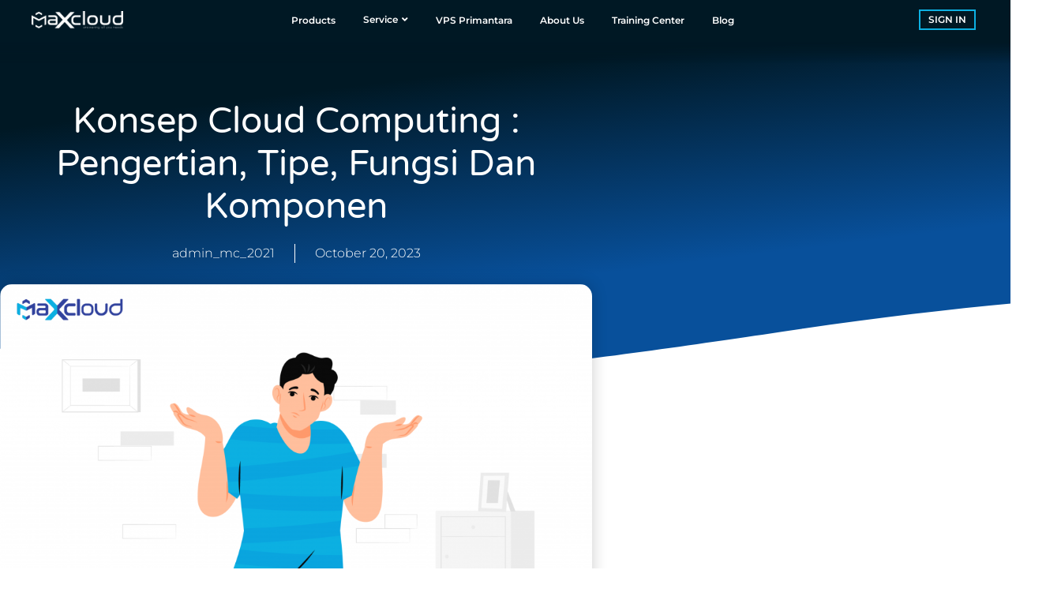

--- FILE ---
content_type: text/html; charset=UTF-8
request_url: https://maxcloud.id/2023/10/20/konsep-cloud-computing-pengertian-tipe-fungsi-dan-komponen/
body_size: 20464
content:
<!DOCTYPE html>
<html lang="en-US">
<head>
	<meta charset="UTF-8" />
	<meta name="viewport" content="width=device-width, initial-scale=1" />
	<link rel="profile" href="http://gmpg.org/xfn/11" />
	<link rel="pingback" href="https://maxcloud.id/xmlrpc.php" />
	<meta name='robots' content='index, follow, max-image-preview:large, max-snippet:-1, max-video-preview:-1' />

	<!-- This site is optimized with the Yoast SEO plugin v26.7 - https://yoast.com/wordpress/plugins/seo/ -->
	<title>Konsep Cloud Computing : Pengertian, Tipe, Fungsi dan Komponen - Max Cloud</title>
	<link rel="canonical" href="https://maxcloud.id/2023/10/20/konsep-cloud-computing-pengertian-tipe-fungsi-dan-komponen/" />
	<meta property="og:locale" content="en_US" />
	<meta property="og:type" content="article" />
	<meta property="og:title" content="Konsep Cloud Computing : Pengertian, Tipe, Fungsi dan Komponen - Max Cloud" />
	<meta property="og:description" content="Apa yang dimaksud dengan konsep cloud computing? Pertanyaan satu ini mungkin terlintas dipikiran sobat maxcloud, ketika mendengar istilah sedang populer di dalam dunia komputer. Sudah banyak perusahaan yang menerapkan konsep cloud computing sebagai salah satu manajemen datanya. Alasannya terletak di dalam kelebihan yang dimiliki oleh cloud computing, yaitu kapasitas penyimpanan cukup besar tapi harganya terjangkau. [&hellip;]" />
	<meta property="og:url" content="https://maxcloud.id/2023/10/20/konsep-cloud-computing-pengertian-tipe-fungsi-dan-komponen/" />
	<meta property="og:site_name" content="Max Cloud" />
	<meta property="article:published_time" content="2023-10-20T13:00:36+00:00" />
	<meta property="article:modified_time" content="2023-10-20T13:00:37+00:00" />
	<meta property="og:image" content="https://maxcloud.id/wp-content/uploads/2023/10/Konsep-Cloud-Computing.png" />
	<meta property="og:image:width" content="1922" />
	<meta property="og:image:height" content="1081" />
	<meta property="og:image:type" content="image/png" />
	<meta name="author" content="admin_mc_2021" />
	<meta name="twitter:card" content="summary_large_image" />
	<meta name="twitter:label1" content="Written by" />
	<meta name="twitter:data1" content="admin_mc_2021" />
	<meta name="twitter:label2" content="Est. reading time" />
	<meta name="twitter:data2" content="4 minutes" />
	<script type="application/ld+json" class="yoast-schema-graph">{"@context":"https://schema.org","@graph":[{"@type":"Article","@id":"https://maxcloud.id/2023/10/20/konsep-cloud-computing-pengertian-tipe-fungsi-dan-komponen/#article","isPartOf":{"@id":"https://maxcloud.id/2023/10/20/konsep-cloud-computing-pengertian-tipe-fungsi-dan-komponen/"},"author":{"name":"admin_mc_2021","@id":"https://maxcloud.id/#/schema/person/c958d192ab85b7a5c9d3ef8957a057b4"},"headline":"Konsep Cloud Computing : Pengertian, Tipe, Fungsi dan Komponen","datePublished":"2023-10-20T13:00:36+00:00","dateModified":"2023-10-20T13:00:37+00:00","mainEntityOfPage":{"@id":"https://maxcloud.id/2023/10/20/konsep-cloud-computing-pengertian-tipe-fungsi-dan-komponen/"},"wordCount":906,"publisher":{"@id":"https://maxcloud.id/#organization"},"image":{"@id":"https://maxcloud.id/2023/10/20/konsep-cloud-computing-pengertian-tipe-fungsi-dan-komponen/#primaryimage"},"thumbnailUrl":"https://maxcloud.id/wp-content/uploads/2023/10/Konsep-Cloud-Computing.png","keywords":["Cloud Computing","Konsep Cloud Computing"],"articleSection":["Cloud"],"inLanguage":"en-US"},{"@type":"WebPage","@id":"https://maxcloud.id/2023/10/20/konsep-cloud-computing-pengertian-tipe-fungsi-dan-komponen/","url":"https://maxcloud.id/2023/10/20/konsep-cloud-computing-pengertian-tipe-fungsi-dan-komponen/","name":"Konsep Cloud Computing : Pengertian, Tipe, Fungsi dan Komponen - Max Cloud","isPartOf":{"@id":"https://maxcloud.id/#website"},"primaryImageOfPage":{"@id":"https://maxcloud.id/2023/10/20/konsep-cloud-computing-pengertian-tipe-fungsi-dan-komponen/#primaryimage"},"image":{"@id":"https://maxcloud.id/2023/10/20/konsep-cloud-computing-pengertian-tipe-fungsi-dan-komponen/#primaryimage"},"thumbnailUrl":"https://maxcloud.id/wp-content/uploads/2023/10/Konsep-Cloud-Computing.png","datePublished":"2023-10-20T13:00:36+00:00","dateModified":"2023-10-20T13:00:37+00:00","breadcrumb":{"@id":"https://maxcloud.id/2023/10/20/konsep-cloud-computing-pengertian-tipe-fungsi-dan-komponen/#breadcrumb"},"inLanguage":"en-US","potentialAction":[{"@type":"ReadAction","target":["https://maxcloud.id/2023/10/20/konsep-cloud-computing-pengertian-tipe-fungsi-dan-komponen/"]}]},{"@type":"ImageObject","inLanguage":"en-US","@id":"https://maxcloud.id/2023/10/20/konsep-cloud-computing-pengertian-tipe-fungsi-dan-komponen/#primaryimage","url":"https://maxcloud.id/wp-content/uploads/2023/10/Konsep-Cloud-Computing.png","contentUrl":"https://maxcloud.id/wp-content/uploads/2023/10/Konsep-Cloud-Computing.png","width":1922,"height":1081},{"@type":"BreadcrumbList","@id":"https://maxcloud.id/2023/10/20/konsep-cloud-computing-pengertian-tipe-fungsi-dan-komponen/#breadcrumb","itemListElement":[{"@type":"ListItem","position":1,"name":"Home","item":"https://maxcloud.id/"},{"@type":"ListItem","position":2,"name":"Blog","item":"https://maxcloud.id/blog/"},{"@type":"ListItem","position":3,"name":"Konsep Cloud Computing : Pengertian, Tipe, Fungsi dan Komponen"}]},{"@type":"WebSite","@id":"https://maxcloud.id/#website","url":"https://maxcloud.id/","name":"MaxCloud","description":"Saat-nya Berpindah ke Langit","publisher":{"@id":"https://maxcloud.id/#organization"},"potentialAction":[{"@type":"SearchAction","target":{"@type":"EntryPoint","urlTemplate":"https://maxcloud.id/?s={search_term_string}"},"query-input":{"@type":"PropertyValueSpecification","valueRequired":true,"valueName":"search_term_string"}}],"inLanguage":"en-US"},{"@type":"Organization","@id":"https://maxcloud.id/#organization","name":"PT Awan Data Indonesia","url":"https://maxcloud.id/","logo":{"@type":"ImageObject","inLanguage":"en-US","@id":"https://maxcloud.id/#/schema/logo/image/","url":"https://maxcloud.id/wp-content/uploads/2021/01/MaxLogo-1.png","contentUrl":"https://maxcloud.id/wp-content/uploads/2021/01/MaxLogo-1.png","width":280,"height":56,"caption":"PT Awan Data Indonesia"},"image":{"@id":"https://maxcloud.id/#/schema/logo/image/"}},{"@type":"Person","@id":"https://maxcloud.id/#/schema/person/c958d192ab85b7a5c9d3ef8957a057b4","name":"admin_mc_2021","image":{"@type":"ImageObject","inLanguage":"en-US","@id":"https://maxcloud.id/#/schema/person/image/","url":"https://secure.gravatar.com/avatar/58609c09886977d8fe1ff3c676e5b63ea16cab045323a979c286cf9747786b83?s=96&d=mm&r=g","contentUrl":"https://secure.gravatar.com/avatar/58609c09886977d8fe1ff3c676e5b63ea16cab045323a979c286cf9747786b83?s=96&d=mm&r=g","caption":"admin_mc_2021"},"sameAs":["https://maxcloud.co.id"],"url":"https://maxcloud.id/author/admin_mc_2021/"}]}</script>
	<!-- / Yoast SEO plugin. -->


<link rel='dns-prefetch' href='//www.googletagmanager.com' />
<link rel="alternate" type="application/rss+xml" title="Max Cloud &raquo; Feed" href="https://maxcloud.id/feed/" />
<link rel="alternate" type="application/rss+xml" title="Max Cloud &raquo; Comments Feed" href="https://maxcloud.id/comments/feed/" />
<link rel="alternate" type="application/rss+xml" title="Max Cloud &raquo; Konsep Cloud Computing : Pengertian, Tipe, Fungsi dan Komponen Comments Feed" href="https://maxcloud.id/2023/10/20/konsep-cloud-computing-pengertian-tipe-fungsi-dan-komponen/feed/" />
<link rel="alternate" title="oEmbed (JSON)" type="application/json+oembed" href="https://maxcloud.id/wp-json/oembed/1.0/embed?url=https%3A%2F%2Fmaxcloud.id%2F2023%2F10%2F20%2Fkonsep-cloud-computing-pengertian-tipe-fungsi-dan-komponen%2F" />
<link rel="alternate" title="oEmbed (XML)" type="text/xml+oembed" href="https://maxcloud.id/wp-json/oembed/1.0/embed?url=https%3A%2F%2Fmaxcloud.id%2F2023%2F10%2F20%2Fkonsep-cloud-computing-pengertian-tipe-fungsi-dan-komponen%2F&#038;format=xml" />
<style id='wp-img-auto-sizes-contain-inline-css'>
img:is([sizes=auto i],[sizes^="auto," i]){contain-intrinsic-size:3000px 1500px}
/*# sourceURL=wp-img-auto-sizes-contain-inline-css */
</style>
<link rel='stylesheet' id='hfe-widgets-style-css' href='https://maxcloud.id/wp-content/plugins/header-footer-elementor/inc/widgets-css/frontend.css?ver=2.8.1' media='all' />
<style id='wp-emoji-styles-inline-css'>

	img.wp-smiley, img.emoji {
		display: inline !important;
		border: none !important;
		box-shadow: none !important;
		height: 1em !important;
		width: 1em !important;
		margin: 0 0.07em !important;
		vertical-align: -0.1em !important;
		background: none !important;
		padding: 0 !important;
	}
/*# sourceURL=wp-emoji-styles-inline-css */
</style>
<link rel='stylesheet' id='wp-block-library-css' href='https://maxcloud.id/wp-includes/css/dist/block-library/style.min.css?ver=6.9' media='all' />
<style id='global-styles-inline-css'>
:root{--wp--preset--aspect-ratio--square: 1;--wp--preset--aspect-ratio--4-3: 4/3;--wp--preset--aspect-ratio--3-4: 3/4;--wp--preset--aspect-ratio--3-2: 3/2;--wp--preset--aspect-ratio--2-3: 2/3;--wp--preset--aspect-ratio--16-9: 16/9;--wp--preset--aspect-ratio--9-16: 9/16;--wp--preset--color--black: #000000;--wp--preset--color--cyan-bluish-gray: #abb8c3;--wp--preset--color--white: #ffffff;--wp--preset--color--pale-pink: #f78da7;--wp--preset--color--vivid-red: #cf2e2e;--wp--preset--color--luminous-vivid-orange: #ff6900;--wp--preset--color--luminous-vivid-amber: #fcb900;--wp--preset--color--light-green-cyan: #7bdcb5;--wp--preset--color--vivid-green-cyan: #00d084;--wp--preset--color--pale-cyan-blue: #8ed1fc;--wp--preset--color--vivid-cyan-blue: #0693e3;--wp--preset--color--vivid-purple: #9b51e0;--wp--preset--gradient--vivid-cyan-blue-to-vivid-purple: linear-gradient(135deg,rgb(6,147,227) 0%,rgb(155,81,224) 100%);--wp--preset--gradient--light-green-cyan-to-vivid-green-cyan: linear-gradient(135deg,rgb(122,220,180) 0%,rgb(0,208,130) 100%);--wp--preset--gradient--luminous-vivid-amber-to-luminous-vivid-orange: linear-gradient(135deg,rgb(252,185,0) 0%,rgb(255,105,0) 100%);--wp--preset--gradient--luminous-vivid-orange-to-vivid-red: linear-gradient(135deg,rgb(255,105,0) 0%,rgb(207,46,46) 100%);--wp--preset--gradient--very-light-gray-to-cyan-bluish-gray: linear-gradient(135deg,rgb(238,238,238) 0%,rgb(169,184,195) 100%);--wp--preset--gradient--cool-to-warm-spectrum: linear-gradient(135deg,rgb(74,234,220) 0%,rgb(151,120,209) 20%,rgb(207,42,186) 40%,rgb(238,44,130) 60%,rgb(251,105,98) 80%,rgb(254,248,76) 100%);--wp--preset--gradient--blush-light-purple: linear-gradient(135deg,rgb(255,206,236) 0%,rgb(152,150,240) 100%);--wp--preset--gradient--blush-bordeaux: linear-gradient(135deg,rgb(254,205,165) 0%,rgb(254,45,45) 50%,rgb(107,0,62) 100%);--wp--preset--gradient--luminous-dusk: linear-gradient(135deg,rgb(255,203,112) 0%,rgb(199,81,192) 50%,rgb(65,88,208) 100%);--wp--preset--gradient--pale-ocean: linear-gradient(135deg,rgb(255,245,203) 0%,rgb(182,227,212) 50%,rgb(51,167,181) 100%);--wp--preset--gradient--electric-grass: linear-gradient(135deg,rgb(202,248,128) 0%,rgb(113,206,126) 100%);--wp--preset--gradient--midnight: linear-gradient(135deg,rgb(2,3,129) 0%,rgb(40,116,252) 100%);--wp--preset--font-size--small: 13px;--wp--preset--font-size--medium: 20px;--wp--preset--font-size--large: 36px;--wp--preset--font-size--x-large: 42px;--wp--preset--spacing--20: 0.44rem;--wp--preset--spacing--30: 0.67rem;--wp--preset--spacing--40: 1rem;--wp--preset--spacing--50: 1.5rem;--wp--preset--spacing--60: 2.25rem;--wp--preset--spacing--70: 3.38rem;--wp--preset--spacing--80: 5.06rem;--wp--preset--shadow--natural: 6px 6px 9px rgba(0, 0, 0, 0.2);--wp--preset--shadow--deep: 12px 12px 50px rgba(0, 0, 0, 0.4);--wp--preset--shadow--sharp: 6px 6px 0px rgba(0, 0, 0, 0.2);--wp--preset--shadow--outlined: 6px 6px 0px -3px rgb(255, 255, 255), 6px 6px rgb(0, 0, 0);--wp--preset--shadow--crisp: 6px 6px 0px rgb(0, 0, 0);}:root { --wp--style--global--content-size: 800px;--wp--style--global--wide-size: 1200px; }:where(body) { margin: 0; }.wp-site-blocks > .alignleft { float: left; margin-right: 2em; }.wp-site-blocks > .alignright { float: right; margin-left: 2em; }.wp-site-blocks > .aligncenter { justify-content: center; margin-left: auto; margin-right: auto; }:where(.wp-site-blocks) > * { margin-block-start: 24px; margin-block-end: 0; }:where(.wp-site-blocks) > :first-child { margin-block-start: 0; }:where(.wp-site-blocks) > :last-child { margin-block-end: 0; }:root { --wp--style--block-gap: 24px; }:root :where(.is-layout-flow) > :first-child{margin-block-start: 0;}:root :where(.is-layout-flow) > :last-child{margin-block-end: 0;}:root :where(.is-layout-flow) > *{margin-block-start: 24px;margin-block-end: 0;}:root :where(.is-layout-constrained) > :first-child{margin-block-start: 0;}:root :where(.is-layout-constrained) > :last-child{margin-block-end: 0;}:root :where(.is-layout-constrained) > *{margin-block-start: 24px;margin-block-end: 0;}:root :where(.is-layout-flex){gap: 24px;}:root :where(.is-layout-grid){gap: 24px;}.is-layout-flow > .alignleft{float: left;margin-inline-start: 0;margin-inline-end: 2em;}.is-layout-flow > .alignright{float: right;margin-inline-start: 2em;margin-inline-end: 0;}.is-layout-flow > .aligncenter{margin-left: auto !important;margin-right: auto !important;}.is-layout-constrained > .alignleft{float: left;margin-inline-start: 0;margin-inline-end: 2em;}.is-layout-constrained > .alignright{float: right;margin-inline-start: 2em;margin-inline-end: 0;}.is-layout-constrained > .aligncenter{margin-left: auto !important;margin-right: auto !important;}.is-layout-constrained > :where(:not(.alignleft):not(.alignright):not(.alignfull)){max-width: var(--wp--style--global--content-size);margin-left: auto !important;margin-right: auto !important;}.is-layout-constrained > .alignwide{max-width: var(--wp--style--global--wide-size);}body .is-layout-flex{display: flex;}.is-layout-flex{flex-wrap: wrap;align-items: center;}.is-layout-flex > :is(*, div){margin: 0;}body .is-layout-grid{display: grid;}.is-layout-grid > :is(*, div){margin: 0;}body{padding-top: 0px;padding-right: 0px;padding-bottom: 0px;padding-left: 0px;}a:where(:not(.wp-element-button)){text-decoration: underline;}:root :where(.wp-element-button, .wp-block-button__link){background-color: #32373c;border-width: 0;color: #fff;font-family: inherit;font-size: inherit;font-style: inherit;font-weight: inherit;letter-spacing: inherit;line-height: inherit;padding-top: calc(0.667em + 2px);padding-right: calc(1.333em + 2px);padding-bottom: calc(0.667em + 2px);padding-left: calc(1.333em + 2px);text-decoration: none;text-transform: inherit;}.has-black-color{color: var(--wp--preset--color--black) !important;}.has-cyan-bluish-gray-color{color: var(--wp--preset--color--cyan-bluish-gray) !important;}.has-white-color{color: var(--wp--preset--color--white) !important;}.has-pale-pink-color{color: var(--wp--preset--color--pale-pink) !important;}.has-vivid-red-color{color: var(--wp--preset--color--vivid-red) !important;}.has-luminous-vivid-orange-color{color: var(--wp--preset--color--luminous-vivid-orange) !important;}.has-luminous-vivid-amber-color{color: var(--wp--preset--color--luminous-vivid-amber) !important;}.has-light-green-cyan-color{color: var(--wp--preset--color--light-green-cyan) !important;}.has-vivid-green-cyan-color{color: var(--wp--preset--color--vivid-green-cyan) !important;}.has-pale-cyan-blue-color{color: var(--wp--preset--color--pale-cyan-blue) !important;}.has-vivid-cyan-blue-color{color: var(--wp--preset--color--vivid-cyan-blue) !important;}.has-vivid-purple-color{color: var(--wp--preset--color--vivid-purple) !important;}.has-black-background-color{background-color: var(--wp--preset--color--black) !important;}.has-cyan-bluish-gray-background-color{background-color: var(--wp--preset--color--cyan-bluish-gray) !important;}.has-white-background-color{background-color: var(--wp--preset--color--white) !important;}.has-pale-pink-background-color{background-color: var(--wp--preset--color--pale-pink) !important;}.has-vivid-red-background-color{background-color: var(--wp--preset--color--vivid-red) !important;}.has-luminous-vivid-orange-background-color{background-color: var(--wp--preset--color--luminous-vivid-orange) !important;}.has-luminous-vivid-amber-background-color{background-color: var(--wp--preset--color--luminous-vivid-amber) !important;}.has-light-green-cyan-background-color{background-color: var(--wp--preset--color--light-green-cyan) !important;}.has-vivid-green-cyan-background-color{background-color: var(--wp--preset--color--vivid-green-cyan) !important;}.has-pale-cyan-blue-background-color{background-color: var(--wp--preset--color--pale-cyan-blue) !important;}.has-vivid-cyan-blue-background-color{background-color: var(--wp--preset--color--vivid-cyan-blue) !important;}.has-vivid-purple-background-color{background-color: var(--wp--preset--color--vivid-purple) !important;}.has-black-border-color{border-color: var(--wp--preset--color--black) !important;}.has-cyan-bluish-gray-border-color{border-color: var(--wp--preset--color--cyan-bluish-gray) !important;}.has-white-border-color{border-color: var(--wp--preset--color--white) !important;}.has-pale-pink-border-color{border-color: var(--wp--preset--color--pale-pink) !important;}.has-vivid-red-border-color{border-color: var(--wp--preset--color--vivid-red) !important;}.has-luminous-vivid-orange-border-color{border-color: var(--wp--preset--color--luminous-vivid-orange) !important;}.has-luminous-vivid-amber-border-color{border-color: var(--wp--preset--color--luminous-vivid-amber) !important;}.has-light-green-cyan-border-color{border-color: var(--wp--preset--color--light-green-cyan) !important;}.has-vivid-green-cyan-border-color{border-color: var(--wp--preset--color--vivid-green-cyan) !important;}.has-pale-cyan-blue-border-color{border-color: var(--wp--preset--color--pale-cyan-blue) !important;}.has-vivid-cyan-blue-border-color{border-color: var(--wp--preset--color--vivid-cyan-blue) !important;}.has-vivid-purple-border-color{border-color: var(--wp--preset--color--vivid-purple) !important;}.has-vivid-cyan-blue-to-vivid-purple-gradient-background{background: var(--wp--preset--gradient--vivid-cyan-blue-to-vivid-purple) !important;}.has-light-green-cyan-to-vivid-green-cyan-gradient-background{background: var(--wp--preset--gradient--light-green-cyan-to-vivid-green-cyan) !important;}.has-luminous-vivid-amber-to-luminous-vivid-orange-gradient-background{background: var(--wp--preset--gradient--luminous-vivid-amber-to-luminous-vivid-orange) !important;}.has-luminous-vivid-orange-to-vivid-red-gradient-background{background: var(--wp--preset--gradient--luminous-vivid-orange-to-vivid-red) !important;}.has-very-light-gray-to-cyan-bluish-gray-gradient-background{background: var(--wp--preset--gradient--very-light-gray-to-cyan-bluish-gray) !important;}.has-cool-to-warm-spectrum-gradient-background{background: var(--wp--preset--gradient--cool-to-warm-spectrum) !important;}.has-blush-light-purple-gradient-background{background: var(--wp--preset--gradient--blush-light-purple) !important;}.has-blush-bordeaux-gradient-background{background: var(--wp--preset--gradient--blush-bordeaux) !important;}.has-luminous-dusk-gradient-background{background: var(--wp--preset--gradient--luminous-dusk) !important;}.has-pale-ocean-gradient-background{background: var(--wp--preset--gradient--pale-ocean) !important;}.has-electric-grass-gradient-background{background: var(--wp--preset--gradient--electric-grass) !important;}.has-midnight-gradient-background{background: var(--wp--preset--gradient--midnight) !important;}.has-small-font-size{font-size: var(--wp--preset--font-size--small) !important;}.has-medium-font-size{font-size: var(--wp--preset--font-size--medium) !important;}.has-large-font-size{font-size: var(--wp--preset--font-size--large) !important;}.has-x-large-font-size{font-size: var(--wp--preset--font-size--x-large) !important;}
:root :where(.wp-block-pullquote){font-size: 1.5em;line-height: 1.6;}
/*# sourceURL=global-styles-inline-css */
</style>
<link rel='stylesheet' id='hfe-style-css' href='https://maxcloud.id/wp-content/plugins/header-footer-elementor/assets/css/header-footer-elementor.css?ver=2.8.1' media='all' />
<link rel='stylesheet' id='elementor-frontend-css' href='https://maxcloud.id/wp-content/plugins/elementor/assets/css/frontend.min.css?ver=3.34.1' media='all' />
<link rel='stylesheet' id='elementor-post-7-css' href='https://maxcloud.id/wp-content/uploads/elementor/css/post-7.css?ver=1768857488' media='all' />
<link rel='stylesheet' id='font-awesome-5-all-css' href='https://maxcloud.id/wp-content/plugins/elementor/assets/lib/font-awesome/css/all.min.css?ver=3.34.1' media='all' />
<link rel='stylesheet' id='font-awesome-4-shim-css' href='https://maxcloud.id/wp-content/plugins/elementor/assets/lib/font-awesome/css/v4-shims.min.css?ver=3.34.1' media='all' />
<link rel='stylesheet' id='she-header-style-css' href='https://maxcloud.id/wp-content/plugins/sticky-header-effects-for-elementor/assets/css/she-header-style.css?ver=2.1.6' media='all' />
<link rel='stylesheet' id='elementor-post-632-css' href='https://maxcloud.id/wp-content/uploads/elementor/css/post-632.css?ver=1768857489' media='all' />
<link rel='stylesheet' id='elementor-post-86-css' href='https://maxcloud.id/wp-content/uploads/elementor/css/post-86.css?ver=1768857489' media='all' />
<link rel='stylesheet' id='htmega-menu-css' href='https://maxcloud.id/wp-content/plugins/ht-menu-lite/assets/css/mega-menu-style.css?ver=1.2.5' media='all' />
<style id='htmega-menu-inline-css'>

            
            
            
            
            
            
            
            
            
/*# sourceURL=htmega-menu-inline-css */
</style>
<link rel='stylesheet' id='hello-elementor-css' href='https://maxcloud.id/wp-content/themes/hello-elementor/style.min.css?ver=3.2.1' media='all' />
<link rel='stylesheet' id='hello-elementor-theme-style-css' href='https://maxcloud.id/wp-content/themes/hello-elementor/theme.min.css?ver=3.2.1' media='all' />
<link rel='stylesheet' id='hello-elementor-header-footer-css' href='https://maxcloud.id/wp-content/themes/hello-elementor/header-footer.min.css?ver=3.2.1' media='all' />
<link rel='stylesheet' id='widget-heading-css' href='https://maxcloud.id/wp-content/plugins/elementor/assets/css/widget-heading.min.css?ver=3.34.1' media='all' />
<link rel='stylesheet' id='widget-post-info-css' href='https://maxcloud.id/wp-content/plugins/elementor-pro/assets/css/widget-post-info.min.css?ver=3.28.3' media='all' />
<link rel='stylesheet' id='widget-icon-list-css' href='https://maxcloud.id/wp-content/plugins/elementor/assets/css/widget-icon-list.min.css?ver=3.34.1' media='all' />
<link rel='stylesheet' id='e-shapes-css' href='https://maxcloud.id/wp-content/plugins/elementor/assets/css/conditionals/shapes.min.css?ver=3.34.1' media='all' />
<link rel='stylesheet' id='widget-image-css' href='https://maxcloud.id/wp-content/plugins/elementor/assets/css/widget-image.min.css?ver=3.34.1' media='all' />
<link rel='stylesheet' id='widget-spacer-css' href='https://maxcloud.id/wp-content/plugins/elementor/assets/css/widget-spacer.min.css?ver=3.34.1' media='all' />
<link rel='stylesheet' id='widget-share-buttons-css' href='https://maxcloud.id/wp-content/plugins/elementor-pro/assets/css/widget-share-buttons.min.css?ver=3.28.3' media='all' />
<link rel='stylesheet' id='e-apple-webkit-css' href='https://maxcloud.id/wp-content/plugins/elementor/assets/css/conditionals/apple-webkit.min.css?ver=3.34.1' media='all' />
<link rel='stylesheet' id='widget-post-navigation-css' href='https://maxcloud.id/wp-content/plugins/elementor-pro/assets/css/widget-post-navigation.min.css?ver=3.28.3' media='all' />
<link rel='stylesheet' id='widget-posts-css' href='https://maxcloud.id/wp-content/plugins/elementor-pro/assets/css/widget-posts.min.css?ver=3.28.3' media='all' />
<link rel='stylesheet' id='elementor-post-3385-css' href='https://maxcloud.id/wp-content/uploads/elementor/css/post-3385.css?ver=1768857495' media='all' />
<link rel='stylesheet' id='hfe-elementor-icons-css' href='https://maxcloud.id/wp-content/plugins/elementor/assets/lib/eicons/css/elementor-icons.min.css?ver=5.34.0' media='all' />
<link rel='stylesheet' id='hfe-icons-list-css' href='https://maxcloud.id/wp-content/plugins/elementor/assets/css/widget-icon-list.min.css?ver=3.24.3' media='all' />
<link rel='stylesheet' id='hfe-social-icons-css' href='https://maxcloud.id/wp-content/plugins/elementor/assets/css/widget-social-icons.min.css?ver=3.24.0' media='all' />
<link rel='stylesheet' id='hfe-social-share-icons-brands-css' href='https://maxcloud.id/wp-content/plugins/elementor/assets/lib/font-awesome/css/brands.css?ver=5.15.3' media='all' />
<link rel='stylesheet' id='hfe-social-share-icons-fontawesome-css' href='https://maxcloud.id/wp-content/plugins/elementor/assets/lib/font-awesome/css/fontawesome.css?ver=5.15.3' media='all' />
<link rel='stylesheet' id='hfe-nav-menu-icons-css' href='https://maxcloud.id/wp-content/plugins/elementor/assets/lib/font-awesome/css/solid.css?ver=5.15.3' media='all' />
<link rel='stylesheet' id='hfe-widget-blockquote-css' href='https://maxcloud.id/wp-content/plugins/elementor-pro/assets/css/widget-blockquote.min.css?ver=3.25.0' media='all' />
<link rel='stylesheet' id='hfe-mega-menu-css' href='https://maxcloud.id/wp-content/plugins/elementor-pro/assets/css/widget-mega-menu.min.css?ver=3.26.2' media='all' />
<link rel='stylesheet' id='hfe-nav-menu-widget-css' href='https://maxcloud.id/wp-content/plugins/elementor-pro/assets/css/widget-nav-menu.min.css?ver=3.26.0' media='all' />
<link rel='stylesheet' id='elementor-gf-local-roboto-css' href='https://maxcloud.id/wp-content/uploads/elementor/google-fonts/css/roboto.css?ver=1742335334' media='all' />
<link rel='stylesheet' id='elementor-gf-local-robotoslab-css' href='https://maxcloud.id/wp-content/uploads/elementor/google-fonts/css/robotoslab.css?ver=1742335339' media='all' />
<link rel='stylesheet' id='elementor-gf-local-montserrat-css' href='https://maxcloud.id/wp-content/uploads/elementor/google-fonts/css/montserrat.css?ver=1742335347' media='all' />
<link rel='stylesheet' id='elementor-gf-local-varelaround-css' href='https://maxcloud.id/wp-content/uploads/elementor/google-fonts/css/varelaround.css?ver=1742335410' media='all' />
<script src="https://maxcloud.id/wp-content/plugins/elementor/assets/lib/font-awesome/js/v4-shims.min.js?ver=3.34.1" id="font-awesome-4-shim-js"></script>
<script src="https://maxcloud.id/wp-includes/js/jquery/jquery.min.js?ver=3.7.1" id="jquery-core-js"></script>
<script src="https://maxcloud.id/wp-includes/js/jquery/jquery-migrate.min.js?ver=3.4.1" id="jquery-migrate-js"></script>
<script id="jquery-js-after">
!function($){"use strict";$(document).ready(function(){$(this).scrollTop()>100&&$(".hfe-scroll-to-top-wrap").removeClass("hfe-scroll-to-top-hide"),$(window).scroll(function(){$(this).scrollTop()<100?$(".hfe-scroll-to-top-wrap").fadeOut(300):$(".hfe-scroll-to-top-wrap").fadeIn(300)}),$(".hfe-scroll-to-top-wrap").on("click",function(){$("html, body").animate({scrollTop:0},300);return!1})})}(jQuery);
!function($){'use strict';$(document).ready(function(){var bar=$('.hfe-reading-progress-bar');if(!bar.length)return;$(window).on('scroll',function(){var s=$(window).scrollTop(),d=$(document).height()-$(window).height(),p=d? s/d*100:0;bar.css('width',p+'%')});});}(jQuery);
//# sourceURL=jquery-js-after
</script>
<script src="https://maxcloud.id/wp-content/plugins/ht-menu-lite/assets/js/htmegamenu-main.js?ver=6.9" id="htmegamenu-main-js"></script>
<script src="https://maxcloud.id/wp-content/plugins/sticky-header-effects-for-elementor/assets/js/she-header.js?ver=2.1.6" id="she-header-js"></script>

<!-- Google tag (gtag.js) snippet added by Site Kit -->
<!-- Google Analytics snippet added by Site Kit -->
<script src="https://www.googletagmanager.com/gtag/js?id=GT-TNG7TNRV" id="google_gtagjs-js" async></script>
<script id="google_gtagjs-js-after">
window.dataLayer = window.dataLayer || [];function gtag(){dataLayer.push(arguments);}
gtag("set","linker",{"domains":["maxcloud.id"]});
gtag("js", new Date());
gtag("set", "developer_id.dZTNiMT", true);
gtag("config", "GT-TNG7TNRV");
 window._googlesitekit = window._googlesitekit || {}; window._googlesitekit.throttledEvents = []; window._googlesitekit.gtagEvent = (name, data) => { var key = JSON.stringify( { name, data } ); if ( !! window._googlesitekit.throttledEvents[ key ] ) { return; } window._googlesitekit.throttledEvents[ key ] = true; setTimeout( () => { delete window._googlesitekit.throttledEvents[ key ]; }, 5 ); gtag( "event", name, { ...data, event_source: "site-kit" } ); }; 
//# sourceURL=google_gtagjs-js-after
</script>
<link rel="https://api.w.org/" href="https://maxcloud.id/wp-json/" /><link rel="alternate" title="JSON" type="application/json" href="https://maxcloud.id/wp-json/wp/v2/posts/1787" /><link rel="EditURI" type="application/rsd+xml" title="RSD" href="https://maxcloud.id/xmlrpc.php?rsd" />
<meta name="generator" content="WordPress 6.9" />
<link rel='shortlink' href='https://maxcloud.id/?p=1787' />
<meta name="generator" content="Site Kit by Google 1.170.0" /><meta name="generator" content="Elementor 3.34.1; features: e_font_icon_svg, additional_custom_breakpoints; settings: css_print_method-external, google_font-enabled, font_display-auto">
			<style>
				.e-con.e-parent:nth-of-type(n+4):not(.e-lazyloaded):not(.e-no-lazyload),
				.e-con.e-parent:nth-of-type(n+4):not(.e-lazyloaded):not(.e-no-lazyload) * {
					background-image: none !important;
				}
				@media screen and (max-height: 1024px) {
					.e-con.e-parent:nth-of-type(n+3):not(.e-lazyloaded):not(.e-no-lazyload),
					.e-con.e-parent:nth-of-type(n+3):not(.e-lazyloaded):not(.e-no-lazyload) * {
						background-image: none !important;
					}
				}
				@media screen and (max-height: 640px) {
					.e-con.e-parent:nth-of-type(n+2):not(.e-lazyloaded):not(.e-no-lazyload),
					.e-con.e-parent:nth-of-type(n+2):not(.e-lazyloaded):not(.e-no-lazyload) * {
						background-image: none !important;
					}
				}
			</style>
			<link rel="icon" href="https://maxcloud.id/wp-content/uploads/2023/07/favicon.svg" sizes="32x32" />
<link rel="icon" href="https://maxcloud.id/wp-content/uploads/2023/07/favicon.svg" sizes="192x192" />
<link rel="apple-touch-icon" href="https://maxcloud.id/wp-content/uploads/2023/07/favicon.svg" />
<meta name="msapplication-TileImage" content="https://maxcloud.id/wp-content/uploads/2023/07/favicon.svg" />
		<style id="wp-custom-css">
			html,body
{
    width: 100%;
    height: 100%;
    margin: 0px;
    padding: 0px;
    overflow-x: hidden; 
}

.anu-badge {
	font-size: 9px;
	margin-left: 4px;
	position: relative;
	top: -2px;
	color: #0A57FF;
	background-color: #E0EAFF;
	padding: 3px 4px;
	border-radius: 3px;
}		</style>
		</head>

<body class="wp-singular post-template-default single single-post postid-1787 single-format-standard wp-embed-responsive wp-theme-hello-elementor htmega-menu-active ehf-header ehf-footer ehf-template-hello-elementor ehf-stylesheet-hello-elementor elementor-default elementor-kit-7 elementor-page-3385">
<div id="page" class="hfeed site">

		<header id="masthead" itemscope="itemscope" itemtype="https://schema.org/WPHeader">
			<p class="main-title bhf-hidden" itemprop="headline"><a href="https://maxcloud.id" title="Max Cloud" rel="home">Max Cloud</a></p>
					<div data-elementor-type="wp-post" data-elementor-id="632" class="elementor elementor-632" data-elementor-post-type="elementor-hf">
						<section class="elementor-section elementor-top-section elementor-element elementor-element-d929d31 elementor-section-full_width she-header-yes elementor-section-height-default elementor-section-height-default elementor-invisible" data-id="d929d31" data-element_type="section" data-settings="{&quot;background_background&quot;:&quot;gradient&quot;,&quot;sticky&quot;:&quot;top&quot;,&quot;transparent&quot;:&quot;yes&quot;,&quot;scroll_distance&quot;:{&quot;unit&quot;:&quot;px&quot;,&quot;size&quot;:50,&quot;sizes&quot;:[]},&quot;background_show&quot;:&quot;yes&quot;,&quot;background&quot;:&quot;#00182487&quot;,&quot;shrink_header&quot;:&quot;yes&quot;,&quot;custom_height_header&quot;:{&quot;unit&quot;:&quot;px&quot;,&quot;size&quot;:62,&quot;sizes&quot;:[]},&quot;shrink_header_logo&quot;:&quot;yes&quot;,&quot;custom_height_header_logo&quot;:{&quot;unit&quot;:&quot;px&quot;,&quot;size&quot;:51,&quot;sizes&quot;:[]},&quot;animation&quot;:&quot;fadeInDown&quot;,&quot;sticky_on&quot;:[&quot;desktop&quot;,&quot;tablet&quot;,&quot;mobile&quot;],&quot;sticky_offset&quot;:0,&quot;sticky_effects_offset&quot;:0,&quot;sticky_anchor_link_offset&quot;:0,&quot;transparent_on&quot;:[&quot;desktop&quot;,&quot;tablet&quot;,&quot;mobile&quot;],&quot;scroll_distance_tablet&quot;:{&quot;unit&quot;:&quot;px&quot;,&quot;size&quot;:&quot;&quot;,&quot;sizes&quot;:[]},&quot;scroll_distance_mobile&quot;:{&quot;unit&quot;:&quot;px&quot;,&quot;size&quot;:&quot;&quot;,&quot;sizes&quot;:[]},&quot;she_offset_top&quot;:{&quot;unit&quot;:&quot;px&quot;,&quot;size&quot;:0,&quot;sizes&quot;:[]},&quot;she_offset_top_tablet&quot;:{&quot;unit&quot;:&quot;px&quot;,&quot;size&quot;:&quot;&quot;,&quot;sizes&quot;:[]},&quot;she_offset_top_mobile&quot;:{&quot;unit&quot;:&quot;px&quot;,&quot;size&quot;:&quot;&quot;,&quot;sizes&quot;:[]},&quot;she_width&quot;:{&quot;unit&quot;:&quot;%&quot;,&quot;size&quot;:100,&quot;sizes&quot;:[]},&quot;she_width_tablet&quot;:{&quot;unit&quot;:&quot;px&quot;,&quot;size&quot;:&quot;&quot;,&quot;sizes&quot;:[]},&quot;she_width_mobile&quot;:{&quot;unit&quot;:&quot;px&quot;,&quot;size&quot;:&quot;&quot;,&quot;sizes&quot;:[]},&quot;she_padding&quot;:{&quot;unit&quot;:&quot;px&quot;,&quot;top&quot;:0,&quot;right&quot;:&quot;&quot;,&quot;bottom&quot;:0,&quot;left&quot;:&quot;&quot;,&quot;isLinked&quot;:true},&quot;she_padding_tablet&quot;:{&quot;unit&quot;:&quot;px&quot;,&quot;top&quot;:&quot;&quot;,&quot;right&quot;:&quot;&quot;,&quot;bottom&quot;:&quot;&quot;,&quot;left&quot;:&quot;&quot;,&quot;isLinked&quot;:true},&quot;she_padding_mobile&quot;:{&quot;unit&quot;:&quot;px&quot;,&quot;top&quot;:&quot;&quot;,&quot;right&quot;:&quot;&quot;,&quot;bottom&quot;:&quot;&quot;,&quot;left&quot;:&quot;&quot;,&quot;isLinked&quot;:true},&quot;custom_height_header_tablet&quot;:{&quot;unit&quot;:&quot;px&quot;,&quot;size&quot;:&quot;&quot;,&quot;sizes&quot;:[]},&quot;custom_height_header_mobile&quot;:{&quot;unit&quot;:&quot;px&quot;,&quot;size&quot;:&quot;&quot;,&quot;sizes&quot;:[]},&quot;custom_height_header_logo_tablet&quot;:{&quot;unit&quot;:&quot;px&quot;,&quot;size&quot;:&quot;&quot;,&quot;sizes&quot;:[]},&quot;custom_height_header_logo_mobile&quot;:{&quot;unit&quot;:&quot;px&quot;,&quot;size&quot;:&quot;&quot;,&quot;sizes&quot;:[]}}">
						<div class="elementor-container elementor-column-gap-default">
					<div class="elementor-column elementor-col-100 elementor-top-column elementor-element elementor-element-02010ed" data-id="02010ed" data-element_type="column">
			<div class="elementor-widget-wrap elementor-element-populated">
						<section class="elementor-section elementor-inner-section elementor-element elementor-element-a074d86 elementor-section-full_width elementor-section-height-default elementor-section-height-default" data-id="a074d86" data-element_type="section">
						<div class="elementor-container elementor-column-gap-default">
					<div class="elementor-column elementor-col-33 elementor-inner-column elementor-element elementor-element-1349929" data-id="1349929" data-element_type="column">
			<div class="elementor-widget-wrap elementor-element-populated">
						<div class="elementor-element elementor-element-db952b7 elementor-widget elementor-widget-image" data-id="db952b7" data-element_type="widget" data-widget_type="image.default">
																<a href="/">
							<img width="280" height="56" src="https://maxcloud.id/wp-content/uploads/2022/02/MaxLogo-1.png" class="attachment-large size-large wp-image-633" alt="" />								</a>
															</div>
					</div>
		</div>
				<div class="elementor-column elementor-col-33 elementor-inner-column elementor-element elementor-element-3fe10ee" data-id="3fe10ee" data-element_type="column">
			<div class="elementor-widget-wrap elementor-element-populated">
						<div class="elementor-element elementor-element-e9ed39d elementor-widget elementor-widget-htmega-menu-inline-menu" data-id="e9ed39d" data-element_type="widget" data-widget_type="htmega-menu-inline-menu.default">
				<div class="elementor-widget-container">
					<div class="htmega-menu-container"><div class="htmega-menu-area"><ul id="menu-menu-utama" class="htmega-megamenu"><li id="nav-menu-item-1488" class="main-menu-item  menu-item-even menu-item-depth-0 menu-item menu-item-type-post_type menu-item-object-page"><a href="https://maxcloud.id/products/" class="menu-link main-menu-link">Products</a></li>
<li id="nav-menu-item-63" class="main-menu-item  menu-item-even menu-item-depth-0 menu-item menu-item-type-post_type menu-item-object-page htmega_mega_menu"><a href="https://maxcloud.id/service/" class="menu-link main-menu-link">Service<span class="htmenu-icon"><i class="fas fa-angle-down"></i></span></a><div class="htmegamenu-content-wrapper sub-menu" style="left:-500px;width:1375px;">		<div data-elementor-type="page" data-elementor-id="1119" class="elementor elementor-1119" data-elementor-post-type="elementor_library">
						<section class="elementor-section elementor-top-section elementor-element elementor-element-2fd2bf9 elementor-section-full_width elementor-section-height-default elementor-section-height-default" data-id="2fd2bf9" data-element_type="section">
						<div class="elementor-container elementor-column-gap-default">
					<div class="elementor-column elementor-col-100 elementor-top-column elementor-element elementor-element-03921cd" data-id="03921cd" data-element_type="column">
			<div class="elementor-widget-wrap elementor-element-populated">
						<section class="elementor-section elementor-inner-section elementor-element elementor-element-138d1f1 elementor-section-full_width elementor-section-height-default elementor-section-height-default" data-id="138d1f1" data-element_type="section">
						<div class="elementor-container elementor-column-gap-default">
					<div class="make-column-clickable-elementor elementor-column elementor-col-20 elementor-inner-column elementor-element elementor-element-e9cbcec" style="cursor: pointer;" data-column-clickable="/cloud-compute" data-column-clickable-blank="_self" data-id="e9cbcec" data-element_type="column">
			<div class="elementor-widget-wrap elementor-element-populated">
						<div class="elementor-element elementor-element-d5adca3 elementor-position-left elementor-vertical-align-middle elementor-widget elementor-widget-image-box" data-id="d5adca3" data-element_type="widget" data-widget_type="image-box.default">
					<div class="elementor-image-box-wrapper"><figure class="elementor-image-box-img"><img width="513" height="513" src="https://maxcloud.id/wp-content/uploads/2022/04/1.png" class="attachment-full size-full wp-image-1190" alt="" /></figure><div class="elementor-image-box-content"><h3 class="elementor-image-box-title">Cloud Compute</h3><p class="elementor-image-box-description">A Cloud Solution for Every People</p></div></div>				</div>
					</div>
		</div>
				<div class="make-column-clickable-elementor elementor-column elementor-col-20 elementor-inner-column elementor-element elementor-element-78d890d" style="cursor: pointer;" data-column-clickable="/dedicated-cloud" data-column-clickable-blank="_self" data-id="78d890d" data-element_type="column">
			<div class="elementor-widget-wrap elementor-element-populated">
						<div class="elementor-element elementor-element-c1ce145 elementor-position-left elementor-vertical-align-middle elementor-widget elementor-widget-image-box" data-id="c1ce145" data-element_type="widget" data-widget_type="image-box.default">
					<div class="elementor-image-box-wrapper"><figure class="elementor-image-box-img"><img width="513" height="513" src="https://maxcloud.id/wp-content/uploads/2022/04/2.png" class="attachment-full size-full wp-image-1191" alt="" /></figure><div class="elementor-image-box-content"><h3 class="elementor-image-box-title">Dedicated Cloud</h3><p class="elementor-image-box-description">Your own cloud resources</p></div></div>				</div>
					</div>
		</div>
				<div class="make-column-clickable-elementor elementor-column elementor-col-20 elementor-inner-column elementor-element elementor-element-722f793" style="cursor: pointer;" data-column-clickable="/cloud-storage" data-column-clickable-blank="_self" data-id="722f793" data-element_type="column">
			<div class="elementor-widget-wrap elementor-element-populated">
						<div class="elementor-element elementor-element-2e22642 elementor-position-left elementor-vertical-align-middle elementor-widget elementor-widget-image-box" data-id="2e22642" data-element_type="widget" data-widget_type="image-box.default">
					<div class="elementor-image-box-wrapper"><figure class="elementor-image-box-img"><img width="513" height="513" src="https://maxcloud.id/wp-content/uploads/2022/04/3.png" class="attachment-full size-full wp-image-1192" alt="" /></figure><div class="elementor-image-box-content"><h3 class="elementor-image-box-title">Cloud Storage</h3><p class="elementor-image-box-description">Your online storage with maximum bandwidth</p></div></div>				</div>
					</div>
		</div>
				<div class="make-column-clickable-elementor elementor-column elementor-col-20 elementor-inner-column elementor-element elementor-element-dc3b7c4" style="cursor: pointer;" data-column-clickable="/corporate-email" data-column-clickable-blank="_self" data-id="dc3b7c4" data-element_type="column">
			<div class="elementor-widget-wrap elementor-element-populated">
						<div class="elementor-element elementor-element-21fddcc elementor-position-left elementor-vertical-align-middle elementor-widget elementor-widget-image-box" data-id="21fddcc" data-element_type="widget" data-widget_type="image-box.default">
					<div class="elementor-image-box-wrapper"><figure class="elementor-image-box-img"><img width="513" height="513" src="https://maxcloud.id/wp-content/uploads/2022/04/4.png" class="attachment-full size-full wp-image-1193" alt="" /></figure><div class="elementor-image-box-content"><h3 class="elementor-image-box-title">Corporate Email</h3><p class="elementor-image-box-description">Powerfull mailing ecosystem for your business</p></div></div>				</div>
					</div>
		</div>
				<div class="make-column-clickable-elementor elementor-column elementor-col-20 elementor-inner-column elementor-element elementor-element-2f37585" style="cursor: pointer;" data-column-clickable="/colocation-rack" data-column-clickable-blank="_self" data-id="2f37585" data-element_type="column">
			<div class="elementor-widget-wrap elementor-element-populated">
						<div class="elementor-element elementor-element-8f3ecc3 elementor-position-left elementor-vertical-align-middle elementor-widget elementor-widget-image-box" data-id="8f3ecc3" data-element_type="widget" data-widget_type="image-box.default">
					<div class="elementor-image-box-wrapper"><figure class="elementor-image-box-img"><img width="513" height="513" src="https://maxcloud.id/wp-content/uploads/2022/04/5.png" class="attachment-full size-full wp-image-1194" alt="" /></figure><div class="elementor-image-box-content"><h3 class="elementor-image-box-title">Colocation Rack</h3><p class="elementor-image-box-description">Have your own server </p></div></div>				</div>
					</div>
		</div>
					</div>
		</section>
				<section class="elementor-section elementor-inner-section elementor-element elementor-element-67b2ec4 elementor-section-full_width elementor-section-height-default elementor-section-height-default" data-id="67b2ec4" data-element_type="section">
						<div class="elementor-container elementor-column-gap-default">
					<div class="make-column-clickable-elementor elementor-column elementor-col-20 elementor-inner-column elementor-element elementor-element-3b7eaf2" style="cursor: pointer;" data-column-clickable="/private-cloud" data-column-clickable-blank="_self" data-id="3b7eaf2" data-element_type="column">
			<div class="elementor-widget-wrap elementor-element-populated">
						<div class="elementor-element elementor-element-9caeb04 elementor-position-left elementor-vertical-align-middle elementor-widget elementor-widget-image-box" data-id="9caeb04" data-element_type="widget" data-widget_type="image-box.default">
					<div class="elementor-image-box-wrapper"><figure class="elementor-image-box-img"><img width="513" height="513" src="https://maxcloud.id/wp-content/uploads/2022/04/6.png" class="attachment-full size-full wp-image-1195" alt="" /></figure><div class="elementor-image-box-content"><h3 class="elementor-image-box-title">Private Cloud</h3><p class="elementor-image-box-description">A whole cloud for your own business</p></div></div>				</div>
					</div>
		</div>
				<div class="make-column-clickable-elementor elementor-column elementor-col-20 elementor-inner-column elementor-element elementor-element-ad8087e" style="cursor: pointer;" data-column-clickable="/internet-by-bidi" data-column-clickable-blank="_self" data-id="ad8087e" data-element_type="column">
			<div class="elementor-widget-wrap elementor-element-populated">
						<div class="elementor-element elementor-element-06889eb elementor-position-left elementor-vertical-align-middle elementor-widget elementor-widget-image-box" data-id="06889eb" data-element_type="widget" data-widget_type="image-box.default">
					<div class="elementor-image-box-wrapper"><figure class="elementor-image-box-img"><img width="772" height="772" src="https://maxcloud.id/wp-content/uploads/2022/04/WhatsApp-Image-2023-11-13-at-14.58.20-modified.png" class="attachment-full size-full wp-image-2049" alt="" /></figure><div class="elementor-image-box-content"><h3 class="elementor-image-box-title">Bidi Internet</h3><p class="elementor-image-box-description">Internet connection for your home or bussiness</p></div></div>				</div>
					</div>
		</div>
				<div class="elementor-column elementor-col-20 elementor-inner-column elementor-element elementor-element-c498c8a" data-id="c498c8a" data-element_type="column">
			<div class="elementor-widget-wrap">
							</div>
		</div>
				<div class="elementor-column elementor-col-20 elementor-inner-column elementor-element elementor-element-9c5e5de" data-id="9c5e5de" data-element_type="column">
			<div class="elementor-widget-wrap">
							</div>
		</div>
				<div class="elementor-column elementor-col-20 elementor-inner-column elementor-element elementor-element-ab652d9" data-id="ab652d9" data-element_type="column">
			<div class="elementor-widget-wrap">
							</div>
		</div>
					</div>
		</section>
					</div>
		</div>
					</div>
		</section>
				</div>
		</div></li>
<li id="nav-menu-item-2519" class="main-menu-item  menu-item-even menu-item-depth-0 menu-item menu-item-type-custom menu-item-object-custom"><a href="https://primantara.maxcloud.id/" class="menu-link main-menu-link">VPS Primantara</a></li>
<li id="nav-menu-item-58" class="main-menu-item  menu-item-even menu-item-depth-0 menu-item menu-item-type-post_type menu-item-object-page"><a href="https://maxcloud.id/about-us/" class="menu-link main-menu-link">About Us</a></li>
<li id="nav-menu-item-2822" class="main-menu-item  menu-item-even menu-item-depth-0 menu-item menu-item-type-post_type menu-item-object-page"><a href="https://maxcloud.id/training-center/" class="menu-link main-menu-link">Training Center</a></li>
<li id="nav-menu-item-59" class="main-menu-item  menu-item-even menu-item-depth-0 menu-item menu-item-type-post_type menu-item-object-page current_page_parent"><a href="https://maxcloud.id/blog/" class="menu-link main-menu-link">Blog</a></li>
</ul><a href="#" class="htmobile-aside-button"><i class="fa fa-bars"></i></a></div><div class="htmobile-menu-wrap"><a class="htmobile-aside-close"><i class="fa fa-times"></i></a><div class="htmobile-navigation"><ul id="menu-menu-utama" class="htmega-megamenu"><li id="nav-menu-item-1488" class="main-menu-item  menu-item-even menu-item-depth-0 menu-item menu-item-type-post_type menu-item-object-page"><a href="https://maxcloud.id/products/" class="menu-link main-menu-link">Products</a></li>
<li id="nav-menu-item-63" class="main-menu-item  menu-item-even menu-item-depth-0 menu-item menu-item-type-post_type menu-item-object-page htmega_mega_menu"><a href="https://maxcloud.id/service/" class="menu-link main-menu-link">Service<span class="htmenu-icon"><i class="fas fa-angle-down"></i></span></a><div class="htmegamenu-content-wrapper sub-menu" style="left:-500px;width:1375px;">		<div data-elementor-type="page" data-elementor-id="1119" class="elementor elementor-1119" data-elementor-post-type="elementor_library">
						<section class="elementor-section elementor-top-section elementor-element elementor-element-2fd2bf9 elementor-section-full_width elementor-section-height-default elementor-section-height-default" data-id="2fd2bf9" data-element_type="section">
						<div class="elementor-container elementor-column-gap-default">
					<div class="elementor-column elementor-col-100 elementor-top-column elementor-element elementor-element-03921cd" data-id="03921cd" data-element_type="column">
			<div class="elementor-widget-wrap elementor-element-populated">
						<section class="elementor-section elementor-inner-section elementor-element elementor-element-138d1f1 elementor-section-full_width elementor-section-height-default elementor-section-height-default" data-id="138d1f1" data-element_type="section">
						<div class="elementor-container elementor-column-gap-default">
					<div class="make-column-clickable-elementor elementor-column elementor-col-20 elementor-inner-column elementor-element elementor-element-e9cbcec" style="cursor: pointer;" data-column-clickable="/cloud-compute" data-column-clickable-blank="_self" data-id="e9cbcec" data-element_type="column">
			<div class="elementor-widget-wrap elementor-element-populated">
						<div class="elementor-element elementor-element-d5adca3 elementor-position-left elementor-vertical-align-middle elementor-widget elementor-widget-image-box" data-id="d5adca3" data-element_type="widget" data-widget_type="image-box.default">
					<div class="elementor-image-box-wrapper"><figure class="elementor-image-box-img"><img width="513" height="513" src="https://maxcloud.id/wp-content/uploads/2022/04/1.png" class="attachment-full size-full wp-image-1190" alt="" /></figure><div class="elementor-image-box-content"><h3 class="elementor-image-box-title">Cloud Compute</h3><p class="elementor-image-box-description">A Cloud Solution for Every People</p></div></div>				</div>
					</div>
		</div>
				<div class="make-column-clickable-elementor elementor-column elementor-col-20 elementor-inner-column elementor-element elementor-element-78d890d" style="cursor: pointer;" data-column-clickable="/dedicated-cloud" data-column-clickable-blank="_self" data-id="78d890d" data-element_type="column">
			<div class="elementor-widget-wrap elementor-element-populated">
						<div class="elementor-element elementor-element-c1ce145 elementor-position-left elementor-vertical-align-middle elementor-widget elementor-widget-image-box" data-id="c1ce145" data-element_type="widget" data-widget_type="image-box.default">
					<div class="elementor-image-box-wrapper"><figure class="elementor-image-box-img"><img width="513" height="513" src="https://maxcloud.id/wp-content/uploads/2022/04/2.png" class="attachment-full size-full wp-image-1191" alt="" /></figure><div class="elementor-image-box-content"><h3 class="elementor-image-box-title">Dedicated Cloud</h3><p class="elementor-image-box-description">Your own cloud resources</p></div></div>				</div>
					</div>
		</div>
				<div class="make-column-clickable-elementor elementor-column elementor-col-20 elementor-inner-column elementor-element elementor-element-722f793" style="cursor: pointer;" data-column-clickable="/cloud-storage" data-column-clickable-blank="_self" data-id="722f793" data-element_type="column">
			<div class="elementor-widget-wrap elementor-element-populated">
						<div class="elementor-element elementor-element-2e22642 elementor-position-left elementor-vertical-align-middle elementor-widget elementor-widget-image-box" data-id="2e22642" data-element_type="widget" data-widget_type="image-box.default">
					<div class="elementor-image-box-wrapper"><figure class="elementor-image-box-img"><img width="513" height="513" src="https://maxcloud.id/wp-content/uploads/2022/04/3.png" class="attachment-full size-full wp-image-1192" alt="" /></figure><div class="elementor-image-box-content"><h3 class="elementor-image-box-title">Cloud Storage</h3><p class="elementor-image-box-description">Your online storage with maximum bandwidth</p></div></div>				</div>
					</div>
		</div>
				<div class="make-column-clickable-elementor elementor-column elementor-col-20 elementor-inner-column elementor-element elementor-element-dc3b7c4" style="cursor: pointer;" data-column-clickable="/corporate-email" data-column-clickable-blank="_self" data-id="dc3b7c4" data-element_type="column">
			<div class="elementor-widget-wrap elementor-element-populated">
						<div class="elementor-element elementor-element-21fddcc elementor-position-left elementor-vertical-align-middle elementor-widget elementor-widget-image-box" data-id="21fddcc" data-element_type="widget" data-widget_type="image-box.default">
					<div class="elementor-image-box-wrapper"><figure class="elementor-image-box-img"><img width="513" height="513" src="https://maxcloud.id/wp-content/uploads/2022/04/4.png" class="attachment-full size-full wp-image-1193" alt="" /></figure><div class="elementor-image-box-content"><h3 class="elementor-image-box-title">Corporate Email</h3><p class="elementor-image-box-description">Powerfull mailing ecosystem for your business</p></div></div>				</div>
					</div>
		</div>
				<div class="make-column-clickable-elementor elementor-column elementor-col-20 elementor-inner-column elementor-element elementor-element-2f37585" style="cursor: pointer;" data-column-clickable="/colocation-rack" data-column-clickable-blank="_self" data-id="2f37585" data-element_type="column">
			<div class="elementor-widget-wrap elementor-element-populated">
						<div class="elementor-element elementor-element-8f3ecc3 elementor-position-left elementor-vertical-align-middle elementor-widget elementor-widget-image-box" data-id="8f3ecc3" data-element_type="widget" data-widget_type="image-box.default">
					<div class="elementor-image-box-wrapper"><figure class="elementor-image-box-img"><img width="513" height="513" src="https://maxcloud.id/wp-content/uploads/2022/04/5.png" class="attachment-full size-full wp-image-1194" alt="" /></figure><div class="elementor-image-box-content"><h3 class="elementor-image-box-title">Colocation Rack</h3><p class="elementor-image-box-description">Have your own server </p></div></div>				</div>
					</div>
		</div>
					</div>
		</section>
				<section class="elementor-section elementor-inner-section elementor-element elementor-element-67b2ec4 elementor-section-full_width elementor-section-height-default elementor-section-height-default" data-id="67b2ec4" data-element_type="section">
						<div class="elementor-container elementor-column-gap-default">
					<div class="make-column-clickable-elementor elementor-column elementor-col-20 elementor-inner-column elementor-element elementor-element-3b7eaf2" style="cursor: pointer;" data-column-clickable="/private-cloud" data-column-clickable-blank="_self" data-id="3b7eaf2" data-element_type="column">
			<div class="elementor-widget-wrap elementor-element-populated">
						<div class="elementor-element elementor-element-9caeb04 elementor-position-left elementor-vertical-align-middle elementor-widget elementor-widget-image-box" data-id="9caeb04" data-element_type="widget" data-widget_type="image-box.default">
					<div class="elementor-image-box-wrapper"><figure class="elementor-image-box-img"><img width="513" height="513" src="https://maxcloud.id/wp-content/uploads/2022/04/6.png" class="attachment-full size-full wp-image-1195" alt="" /></figure><div class="elementor-image-box-content"><h3 class="elementor-image-box-title">Private Cloud</h3><p class="elementor-image-box-description">A whole cloud for your own business</p></div></div>				</div>
					</div>
		</div>
				<div class="make-column-clickable-elementor elementor-column elementor-col-20 elementor-inner-column elementor-element elementor-element-ad8087e" style="cursor: pointer;" data-column-clickable="/internet-by-bidi" data-column-clickable-blank="_self" data-id="ad8087e" data-element_type="column">
			<div class="elementor-widget-wrap elementor-element-populated">
						<div class="elementor-element elementor-element-06889eb elementor-position-left elementor-vertical-align-middle elementor-widget elementor-widget-image-box" data-id="06889eb" data-element_type="widget" data-widget_type="image-box.default">
					<div class="elementor-image-box-wrapper"><figure class="elementor-image-box-img"><img width="772" height="772" src="https://maxcloud.id/wp-content/uploads/2022/04/WhatsApp-Image-2023-11-13-at-14.58.20-modified.png" class="attachment-full size-full wp-image-2049" alt="" /></figure><div class="elementor-image-box-content"><h3 class="elementor-image-box-title">Bidi Internet</h3><p class="elementor-image-box-description">Internet connection for your home or bussiness</p></div></div>				</div>
					</div>
		</div>
				<div class="elementor-column elementor-col-20 elementor-inner-column elementor-element elementor-element-c498c8a" data-id="c498c8a" data-element_type="column">
			<div class="elementor-widget-wrap">
							</div>
		</div>
				<div class="elementor-column elementor-col-20 elementor-inner-column elementor-element elementor-element-9c5e5de" data-id="9c5e5de" data-element_type="column">
			<div class="elementor-widget-wrap">
							</div>
		</div>
				<div class="elementor-column elementor-col-20 elementor-inner-column elementor-element elementor-element-ab652d9" data-id="ab652d9" data-element_type="column">
			<div class="elementor-widget-wrap">
							</div>
		</div>
					</div>
		</section>
					</div>
		</div>
					</div>
		</section>
				</div>
		</div></li>
<li id="nav-menu-item-2519" class="main-menu-item  menu-item-even menu-item-depth-0 menu-item menu-item-type-custom menu-item-object-custom"><a href="https://primantara.maxcloud.id/" class="menu-link main-menu-link">VPS Primantara</a></li>
<li id="nav-menu-item-58" class="main-menu-item  menu-item-even menu-item-depth-0 menu-item menu-item-type-post_type menu-item-object-page"><a href="https://maxcloud.id/about-us/" class="menu-link main-menu-link">About Us</a></li>
<li id="nav-menu-item-2822" class="main-menu-item  menu-item-even menu-item-depth-0 menu-item menu-item-type-post_type menu-item-object-page"><a href="https://maxcloud.id/training-center/" class="menu-link main-menu-link">Training Center</a></li>
<li id="nav-menu-item-59" class="main-menu-item  menu-item-even menu-item-depth-0 menu-item menu-item-type-post_type menu-item-object-page current_page_parent"><a href="https://maxcloud.id/blog/" class="menu-link main-menu-link">Blog</a></li>
</ul></div></div></div>				</div>
				</div>
					</div>
		</div>
				<div class="elementor-column elementor-col-33 elementor-inner-column elementor-element elementor-element-f927cf6 elementor-hidden-tablet elementor-hidden-phone" data-id="f927cf6" data-element_type="column">
			<div class="elementor-widget-wrap elementor-element-populated">
						<div class="elementor-element elementor-element-c92cafb elementor-align-right elementor-widget elementor-widget-button" data-id="c92cafb" data-element_type="widget" data-widget_type="button.default">
										<a class="elementor-button elementor-button-link elementor-size-sm" href="https://app.maxcloud.id">
						<span class="elementor-button-content-wrapper">
									<span class="elementor-button-text">Sign In</span>
					</span>
					</a>
								</div>
					</div>
		</div>
					</div>
		</section>
					</div>
		</div>
					</div>
		</section>
				</div>
				</header>

			<div data-elementor-type="single-post" data-elementor-id="3385" class="elementor elementor-3385 elementor-location-single post-1787 post type-post status-publish format-standard has-post-thumbnail hentry category-cloud tag-cloud-computing tag-konsep-cloud-computing" data-elementor-post-type="elementor_library">
					<section class="elementor-section elementor-top-section elementor-element elementor-element-18b2f79c elementor-section-height-min-height elementor-section-boxed elementor-section-height-default elementor-section-items-middle" data-id="18b2f79c" data-element_type="section" data-settings="{&quot;background_background&quot;:&quot;gradient&quot;,&quot;shape_divider_bottom&quot;:&quot;waves&quot;}">
							<div class="elementor-background-overlay"></div>
						<div class="elementor-shape elementor-shape-bottom" aria-hidden="true" data-negative="false">
			<svg xmlns="http://www.w3.org/2000/svg" viewBox="0 0 1000 100" preserveAspectRatio="none">
	<path class="elementor-shape-fill" d="M421.9,6.5c22.6-2.5,51.5,0.4,75.5,5.3c23.6,4.9,70.9,23.5,100.5,35.7c75.8,32.2,133.7,44.5,192.6,49.7
	c23.6,2.1,48.7,3.5,103.4-2.5c54.7-6,106.2-25.6,106.2-25.6V0H0v30.3c0,0,72,32.6,158.4,30.5c39.2-0.7,92.8-6.7,134-22.4
	c21.2-8.1,52.2-18.2,79.7-24.2C399.3,7.9,411.6,7.5,421.9,6.5z"/>
</svg>		</div>
					<div class="elementor-container elementor-column-gap-default">
					<div class="elementor-column elementor-col-100 elementor-top-column elementor-element elementor-element-a58a68b" data-id="a58a68b" data-element_type="column">
			<div class="elementor-widget-wrap elementor-element-populated">
						<div class="elementor-element elementor-element-1d1319b3 elementor-widget elementor-widget-theme-post-title elementor-page-title elementor-widget-heading" data-id="1d1319b3" data-element_type="widget" data-widget_type="theme-post-title.default">
					<h1 class="elementor-heading-title elementor-size-default">Konsep Cloud Computing : Pengertian, Tipe, Fungsi dan Komponen</h1>				</div>
				<div class="elementor-element elementor-element-2844f1ff elementor-align-center elementor-widget elementor-widget-post-info" data-id="2844f1ff" data-element_type="widget" data-widget_type="post-info.default">
							<ul class="elementor-inline-items elementor-icon-list-items elementor-post-info">
								<li class="elementor-icon-list-item elementor-repeater-item-ede85bd elementor-inline-item" itemprop="author">
						<a href="https://maxcloud.id/author/admin_mc_2021/">
														<span class="elementor-icon-list-text elementor-post-info__item elementor-post-info__item--type-author">
										admin_mc_2021					</span>
									</a>
				</li>
				<li class="elementor-icon-list-item elementor-repeater-item-ef11192 elementor-inline-item" itemprop="datePublished">
						<a href="https://maxcloud.id/2023/10/20/">
														<span class="elementor-icon-list-text elementor-post-info__item elementor-post-info__item--type-date">
										<time>October 20, 2023</time>					</span>
									</a>
				</li>
				</ul>
						</div>
					</div>
		</div>
					</div>
		</section>
				<section class="elementor-section elementor-top-section elementor-element elementor-element-346d7f80 elementor-section-boxed elementor-section-height-default elementor-section-height-default" data-id="346d7f80" data-element_type="section">
						<div class="elementor-container elementor-column-gap-default">
					<div class="elementor-column elementor-col-100 elementor-top-column elementor-element elementor-element-5ca284a8" data-id="5ca284a8" data-element_type="column">
			<div class="elementor-widget-wrap elementor-element-populated">
						<div class="elementor-element elementor-element-201caf13 elementor-widget elementor-widget-theme-post-featured-image elementor-widget-image" data-id="201caf13" data-element_type="widget" data-widget_type="theme-post-featured-image.default">
															<img width="800" height="450" src="https://maxcloud.id/wp-content/uploads/2023/10/Konsep-Cloud-Computing-1024x576.png" class="attachment-large size-large wp-image-1720" alt="" srcset="https://maxcloud.id/wp-content/uploads/2023/10/Konsep-Cloud-Computing-1024x576.png 1024w, https://maxcloud.id/wp-content/uploads/2023/10/Konsep-Cloud-Computing-300x169.png 300w, https://maxcloud.id/wp-content/uploads/2023/10/Konsep-Cloud-Computing-768x432.png 768w, https://maxcloud.id/wp-content/uploads/2023/10/Konsep-Cloud-Computing-1536x864.png 1536w, https://maxcloud.id/wp-content/uploads/2023/10/Konsep-Cloud-Computing.png 1922w" sizes="(max-width: 800px) 100vw, 800px" />															</div>
				<div class="elementor-element elementor-element-35a1d0c4 elementor-widget elementor-widget-spacer" data-id="35a1d0c4" data-element_type="widget" data-widget_type="spacer.default">
							<div class="elementor-spacer">
			<div class="elementor-spacer-inner"></div>
		</div>
						</div>
				<div class="elementor-element elementor-element-3bd7b5c6 elementor-widget elementor-widget-spacer" data-id="3bd7b5c6" data-element_type="widget" data-widget_type="spacer.default">
							<div class="elementor-spacer">
			<div class="elementor-spacer-inner"></div>
		</div>
						</div>
				<section class="elementor-section elementor-inner-section elementor-element elementor-element-6ea66a68 elementor-section-boxed elementor-section-height-default elementor-section-height-default" data-id="6ea66a68" data-element_type="section">
						<div class="elementor-container elementor-column-gap-default">
					<div class="elementor-column elementor-col-50 elementor-inner-column elementor-element elementor-element-7bc03011" data-id="7bc03011" data-element_type="column">
			<div class="elementor-widget-wrap elementor-element-populated">
						<div class="elementor-element elementor-element-30cc3175 elementor-widget elementor-widget-heading" data-id="30cc3175" data-element_type="widget" data-widget_type="heading.default">
					<h2 class="elementor-heading-title elementor-size-default">Share This Post</h2>				</div>
					</div>
		</div>
				<div class="elementor-column elementor-col-50 elementor-inner-column elementor-element elementor-element-526f4d09" data-id="526f4d09" data-element_type="column">
			<div class="elementor-widget-wrap elementor-element-populated">
						<div class="elementor-element elementor-element-1e21709e elementor-share-buttons--view-icon elementor-share-buttons--skin-flat elementor-share-buttons--align-right elementor-share-buttons--color-custom elementor-share-buttons-mobile--align-center elementor-share-buttons--shape-square elementor-grid-0 elementor-widget elementor-widget-share-buttons" data-id="1e21709e" data-element_type="widget" data-widget_type="share-buttons.default">
							<div class="elementor-grid">
								<div class="elementor-grid-item">
						<div
							class="elementor-share-btn elementor-share-btn_facebook"
							role="button"
							tabindex="0"
							aria-label="Share on facebook"
						>
															<span class="elementor-share-btn__icon">
								<svg class="e-font-icon-svg e-fab-facebook" viewBox="0 0 512 512" xmlns="http://www.w3.org/2000/svg"><path d="M504 256C504 119 393 8 256 8S8 119 8 256c0 123.78 90.69 226.38 209.25 245V327.69h-63V256h63v-54.64c0-62.15 37-96.48 93.67-96.48 27.14 0 55.52 4.84 55.52 4.84v61h-31.28c-30.8 0-40.41 19.12-40.41 38.73V256h68.78l-11 71.69h-57.78V501C413.31 482.38 504 379.78 504 256z"></path></svg>							</span>
																				</div>
					</div>
									<div class="elementor-grid-item">
						<div
							class="elementor-share-btn elementor-share-btn_linkedin"
							role="button"
							tabindex="0"
							aria-label="Share on linkedin"
						>
															<span class="elementor-share-btn__icon">
								<svg class="e-font-icon-svg e-fab-linkedin" viewBox="0 0 448 512" xmlns="http://www.w3.org/2000/svg"><path d="M416 32H31.9C14.3 32 0 46.5 0 64.3v383.4C0 465.5 14.3 480 31.9 480H416c17.6 0 32-14.5 32-32.3V64.3c0-17.8-14.4-32.3-32-32.3zM135.4 416H69V202.2h66.5V416zm-33.2-243c-21.3 0-38.5-17.3-38.5-38.5S80.9 96 102.2 96c21.2 0 38.5 17.3 38.5 38.5 0 21.3-17.2 38.5-38.5 38.5zm282.1 243h-66.4V312c0-24.8-.5-56.7-34.5-56.7-34.6 0-39.9 27-39.9 54.9V416h-66.4V202.2h63.7v29.2h.9c8.9-16.8 30.6-34.5 62.9-34.5 67.2 0 79.7 44.3 79.7 101.9V416z"></path></svg>							</span>
																				</div>
					</div>
									<div class="elementor-grid-item">
						<div
							class="elementor-share-btn elementor-share-btn_email"
							role="button"
							tabindex="0"
							aria-label="Share on email"
						>
															<span class="elementor-share-btn__icon">
								<svg class="e-font-icon-svg e-fas-envelope" viewBox="0 0 512 512" xmlns="http://www.w3.org/2000/svg"><path d="M502.3 190.8c3.9-3.1 9.7-.2 9.7 4.7V400c0 26.5-21.5 48-48 48H48c-26.5 0-48-21.5-48-48V195.6c0-5 5.7-7.8 9.7-4.7 22.4 17.4 52.1 39.5 154.1 113.6 21.1 15.4 56.7 47.8 92.2 47.6 35.7.3 72-32.8 92.3-47.6 102-74.1 131.6-96.3 154-113.7zM256 320c23.2.4 56.6-29.2 73.4-41.4 132.7-96.3 142.8-104.7 173.4-128.7 5.8-4.5 9.2-11.5 9.2-18.9v-19c0-26.5-21.5-48-48-48H48C21.5 64 0 85.5 0 112v19c0 7.4 3.4 14.3 9.2 18.9 30.6 23.9 40.7 32.4 173.4 128.7 16.8 12.2 50.2 41.8 73.4 41.4z"></path></svg>							</span>
																				</div>
					</div>
						</div>
						</div>
					</div>
		</div>
					</div>
		</section>
				<div class="elementor-element elementor-element-2afc07ab elementor-widget elementor-widget-spacer" data-id="2afc07ab" data-element_type="widget" data-widget_type="spacer.default">
							<div class="elementor-spacer">
			<div class="elementor-spacer-inner"></div>
		</div>
						</div>
				<div class="elementor-element elementor-element-325ee644 elementor-widget elementor-widget-theme-post-content" data-id="325ee644" data-element_type="widget" data-widget_type="theme-post-content.default">
					
<p>Apa yang dimaksud dengan konsep cloud computing? Pertanyaan satu ini mungkin terlintas dipikiran sobat maxcloud, ketika mendengar istilah sedang populer di dalam dunia komputer.</p>



<p>Sudah banyak perusahaan yang menerapkan konsep cloud computing sebagai salah satu manajemen datanya. Alasannya terletak di dalam kelebihan yang dimiliki oleh cloud computing, yaitu kapasitas penyimpanan cukup besar tapi harganya terjangkau.</p>



<p>Lantas, apakah sebenarnya konsep <a href="https://maxcloud.id/cloud-compute/">cloud computing</a>? Untuk penjelasan lebih lengkap dan jenisnya, maka sobat maxcloud bisa simak dibawah ini.</p>



<h2 class="wp-block-heading">Pengertian Konsep Cloud Computing</h2>



<p>Konsep cloud computing adalah kombinasi dari dari teknologi komputer dan internet yang memberikan layanan melalui internet. Sedangkan, untuk istilah lain cloud di dalam cloud computing adalah layanan komputasi berbasis internet.</p>



<p>Cloud computing berbeda dari server konvensional yang perlahan sudah mulai ditinggalkan oleh perusahaan. Perbedaanya terletak pada jumlah dana yang sudah dikeluarkan. Server konvensional mengharuskan perusahaan untuk mengeluarkan dana besar agar bisa membeli server, router dan lain-lain.</p>



<h2 class="wp-block-heading">Macam-Macam Konsep Cloud Computing</h2>



<p>Ada tiga konsep cloud computing yang bisa dipilih oleh sobat maxcloud, yaitu :</p>



<h3 class="wp-block-heading">1. Software-as-as-Service (SaaS)</h3>



<p>Software-as-a-Service (SaaS) adalah konsep cloud computing yang menggunakan lisensi dari penyedia layanan tersebut. Untuk lisensi ini harus didapatkan dari metode langganan agar bisa menggunakan semua fitur.</p>



<h3 class="wp-block-heading">2. Platform-as-a-Service (PaaS)</h3>



<p>Platform-as-a-Service (PaaS) hampir terlihat sama dengan SaaS, karena menggunakan metode lisensi. Perbedaanya adalah pengguna PaaS mendapatkan lisensi melalui perangkat lunak maupun aplikasi platform yang digunakan.</p>



<h3 class="wp-block-heading">3. Infrastructure-as-a-Service (IaaS)</h3>



<p>Infrastructure-as-a-Service (IaaS) adalah server fisik atau virtual dari cloud. Jenis layanan yang satu ini lebih praktis, karena semua kebutuhan pengguna sudah ada di dalam sistem cloud computing tersebut.</p>



<h2 class="wp-block-heading">Tipe Cloud Computing</h2>



<p>Tipe cloud computing dibagi menjadi empat kategori yang berdasarkan dengan privasinya. Ada 4 tipe cloud computing yang bisa dipilih oleh sobat maxcloud, sebagai berikut :</p>



<h3 class="wp-block-heading">1. Public Cloud</h3>



<p>Tipe public cloud kali ini bersifat publik dan mempunyai infrastruktur jaringan yang tersebar secara global. Artinya, semua orang bisa mengakses public cloud selama masih terhubung dengan jaringan internet. Bagi sobat maxcloud yang ingin menggunakan public cloud ini tidak akan dikenakan biaya atau gratis, akan tetapi ada juga yang berbayar ingin menikmati semua fitur tambahannya.</p>



<h3 class="wp-block-heading">2. Private Cloud</h3>



<p>Private Cloud adalah tipe <a href="https://maxcloud.id/cloud-compute/">cloud computing</a> yang bersifat pribadi dan hanya bisa diakses oleh pihak administrator. Selain itu, private cloud juga bisa digunakan untuk keperluan pribadi, bisnis dan pemerintah. Sobat maxcloud harus membeli dari penyedia layanan cloud computing, ketika ingin menggunakan tipe satu ini.</p>



<h3 class="wp-block-heading">3. Hybrid Cloud</h3>



<p>Hybrid Cloud adalah kombinasi dari tipe public cloud dan private cloud. Di dalam kombinasi tersebut, private cloud mempunyai peran sebagai infrastruktur utama dan public cloud berperan sebagai cadangan saja. Hybrid Cloud banyak digunakan untuk memenuhi kebutuhan teknologi informasi sehari-hari dan salah satunya adalah penyimpanan data.</p>



<h3 class="wp-block-heading">4. Community Cloud</h3>



<p>Layanan cloud yang satu ini hanya didedikasikan untuk satu komunitas, organisasi maupun institusi saja. Pihak internal organisasi pada umumnya akan menjadi administrator community cloud, akan tetapi ada juga pihak ketiga yang turun tangan untuk mengelolanya.</p>



<h2 class="wp-block-heading">Fungsi Menggunakan Konsep Cloud Computing</h2>



<p>Cloud computing mempunyai banyak fungsi di dalam mengolah data perusahaan. Sebagai berikut beberapa fungsi menggunakan konsep cloud computing :</p>



<h3 class="wp-block-heading">1. Meningkatkan Keamanan Data</h3>



<p>Cloud computing mempunyai tingkat keamanan data yang lebih terjamin dan diantisipasi langsung oleh cloud sistem. Sistem keamanan seperti enkripsi data ini berguna untuk memastikan keamanan agar tidak mudah dibaca oleh pihak tidak diinginkan. Sistem yang kuat juga bisa memberikan jaminan agar para peretas tidak kesulitan di dalam menembus keamanan database cloud.</p>



<h3 class="wp-block-heading">2. Mempermudah Akses Data</h3>



<p>Sobat maxcloud bisa lebih fleksibel di dalam mengakses data yang tersimpan di dalam cloud computing. Bahkan, di saat menggunakan konsep cloud computing ini sobat maxcloud tidak perlu melihat lokasi dan waktu.</p>



<p>Akses datanya juga bisa dilakukan dari perangkat portabel, seperti smartphone dan laptop selama masih terhubung dengan jaringan internet. Kapasitas penyimpanan yang berbentuk virtual ini akan mempermudah pengguna di dalam melakukan aktivitas sehari-hari.</p>



<h3 class="wp-block-heading">3. Menyediakan Penyimpanan Tidak Terbatas</h3>



<p>Kapasitas penyimpanan yang relatif besar ini menjadi salah satu solusi bagi perusahaan dengan jumlah data pasif. Sobat maxcloud juga tidak harus mempunyai perangkat keras yang banyak hanya untuk melakukan penyimpanan data. Penyimpanan yang tidak terbatas ini juga membuat cloud computing cocok untuk dipilih oleh sistem akademik.</p>



<h3 class="wp-block-heading">4. Mempermudah Kolaborasi</h3>



<p>Kerjasama atau kolaborasi bersama tim ini lebih mudah menggunakan konsep cloud computing. Setiap anggota maupun tim bisa melihat berbagi informasi platform berbasis cloud. Sistem yang lebih dan canggih juga mempermudah setiap anggota untuk bertukar data ke cloud dengan mudah.</p>



<h2 class="wp-block-heading">Komponen Di Dalam Cloud Computing</h2>



<p>Ada lima komponen yang harus ada di dalam operasional cloud computing, yaitu perangkat keras, jaringan perangkat, penyimpanan server dan alat virtualisasi. Berikut penjelasan mengenai kelima komponen tersebut :</p>



<p>●&nbsp; &nbsp; &nbsp; Perangkat keras&nbsp; adalah dasar atau fondasi infrastruktur cloud. Fungsinya, yaitu untuk menyimpan kode dan fungsi di dalam sistem yang akan sobat maxcloud bangun.</p>



<p>●&nbsp; &nbsp; &nbsp; Jaringan perangkat adalah komponen penting di dalam membangun sistem cloud computing. Fungsi dari komponen ini adalah sebagai alat transmisi dan komunikasi untuk melakukan koordinasi dari beberapa perangkat yang terhubung.</p>



<p>●&nbsp; &nbsp; &nbsp; Penyimpanan berfungsi supaya sistem cloud computing bisa menyimpan data secara online. Selain itu, pengguna juga bisa menambah atau menghapus data tanpa harus menambah perangkat keras di saat menggunakan cloud computing.</p>



<p>●&nbsp; &nbsp; &nbsp; Server berfungsi untuk menyediakan layanan tertentu bagi perangkat dan menjadi pusat informasi dari sistem cloud computing yang digunakan. Sobat maxcloud juga bisa mengatur semua aktivitas di dalam server tersebut.</p>



<p>●  Alat Virtualisasi adalah komponen <a href="https://maxcloud.id/cloud-compute/">cloud computing</a> yang mencakup virtualisasi, desktop dan penyimpanan aplikasi. Di dalam konsep ini juga menggunakan sumber data online agar proses cloud computing bisa berjalan dengan cepat.</p>



<p>Sekian penjelasan mengenai konsep cloud computing dan beberapa hal penting lainnya. besar harapan bisa membantu sobat maxcloud, khususnya para developer pemula.</p>
				</div>
				<div class="elementor-element elementor-element-508bf167 elementor-post-navigation-borders-yes elementor-widget elementor-widget-post-navigation" data-id="508bf167" data-element_type="widget" data-widget_type="post-navigation.default">
							<div class="elementor-post-navigation">
			<div class="elementor-post-navigation__prev elementor-post-navigation__link">
				<a href="https://maxcloud.id/2023/10/20/inilah-4-komponen-di-dalam-cloud-computing/" rel="prev"><span class="post-navigation__arrow-wrapper post-navigation__arrow-prev"><i class="fa fa-arrow-left" aria-hidden="true"></i><span class="elementor-screen-only">Prev</span></span><span class="elementor-post-navigation__link__prev"><span class="post-navigation__prev--label">Previous</span><span class="post-navigation__prev--title">Inilah 4 Komponen di Dalam Cloud Computing</span></span></a>			</div>
							<div class="elementor-post-navigation__separator-wrapper">
					<div class="elementor-post-navigation__separator"></div>
				</div>
						<div class="elementor-post-navigation__next elementor-post-navigation__link">
				<a href="https://maxcloud.id/2023/10/20/pahami-apa-itu-teknologi-cloud-computing-dan-beberapa-hal-penting-lainnya/" rel="next"><span class="elementor-post-navigation__link__next"><span class="post-navigation__next--label">Next</span><span class="post-navigation__next--title">Pahami Apa Itu Teknologi Cloud Computing dan Beberapa Hal Penting Lainnya </span></span><span class="post-navigation__arrow-wrapper post-navigation__arrow-next"><i class="fa fa-arrow-right" aria-hidden="true"></i><span class="elementor-screen-only">Next</span></span></a>			</div>
		</div>
						</div>
				<div class="elementor-element elementor-element-21079601 elementor-widget elementor-widget-heading" data-id="21079601" data-element_type="widget" data-widget_type="heading.default">
					<h2 class="elementor-heading-title elementor-size-default">More To Explore</h2>				</div>
				<div class="elementor-element elementor-element-3955545c elementor-grid-2 elementor-posts--align-center elementor-grid-tablet-2 elementor-grid-mobile-1 elementor-posts--thumbnail-top elementor-card-shadow-yes elementor-posts__hover-gradient elementor-widget elementor-widget-posts" data-id="3955545c" data-element_type="widget" data-settings="{&quot;cards_columns&quot;:&quot;2&quot;,&quot;cards_row_gap&quot;:{&quot;unit&quot;:&quot;px&quot;,&quot;size&quot;:&quot;30&quot;,&quot;sizes&quot;:[]},&quot;cards_columns_tablet&quot;:&quot;2&quot;,&quot;cards_columns_mobile&quot;:&quot;1&quot;,&quot;cards_row_gap_tablet&quot;:{&quot;unit&quot;:&quot;px&quot;,&quot;size&quot;:&quot;&quot;,&quot;sizes&quot;:[]},&quot;cards_row_gap_mobile&quot;:{&quot;unit&quot;:&quot;px&quot;,&quot;size&quot;:&quot;&quot;,&quot;sizes&quot;:[]}}" data-widget_type="posts.cards">
				<div class="elementor-widget-container">
							<div class="elementor-posts-container elementor-posts elementor-posts--skin-cards elementor-grid">
				<article class="elementor-post elementor-grid-item post-5448 post type-post status-publish format-standard has-post-thumbnail hentry category-domain category-seo tag-apakah-domain-keyword-masih-efektif-di-seo-modern tag-domain-keyword tag-domain-keyword-untuk-seo tag-seo">
			<div class="elementor-post__card">
				<a class="elementor-post__thumbnail__link" href="https://maxcloud.id/2026/01/20/domain-keyword-masih-efektif-di-seo-modern/" tabindex="-1" ><div class="elementor-post__thumbnail"><img width="300" height="169" src="https://maxcloud.id/wp-content/uploads/2024/09/Bagaimana-Sejarah-Pertama-di-Dunia-Belajar-Bareng-Yuk1-300x169.png" class="attachment-medium size-medium wp-image-3328" alt="" decoding="async" srcset="https://maxcloud.id/wp-content/uploads/2024/09/Bagaimana-Sejarah-Pertama-di-Dunia-Belajar-Bareng-Yuk1-300x169.png 300w, https://maxcloud.id/wp-content/uploads/2024/09/Bagaimana-Sejarah-Pertama-di-Dunia-Belajar-Bareng-Yuk1-1024x576.png 1024w, https://maxcloud.id/wp-content/uploads/2024/09/Bagaimana-Sejarah-Pertama-di-Dunia-Belajar-Bareng-Yuk1-768x432.png 768w, https://maxcloud.id/wp-content/uploads/2024/09/Bagaimana-Sejarah-Pertama-di-Dunia-Belajar-Bareng-Yuk1-1536x864.png 1536w, https://maxcloud.id/wp-content/uploads/2024/09/Bagaimana-Sejarah-Pertama-di-Dunia-Belajar-Bareng-Yuk1.png 1920w" sizes="(max-width: 300px) 100vw, 300px" /></div></a>
				<div class="elementor-post__badge">Domain</div>
				<div class="elementor-post__text">
				<h3 class="elementor-post__title">
			<a href="https://maxcloud.id/2026/01/20/domain-keyword-masih-efektif-di-seo-modern/" >
				Domain Keyword Masih Efektif di SEO Modern?			</a>
		</h3>
				<div class="elementor-post__excerpt">
			<p>Beberapa tahun lalu, memilih nama domain terasa seperti menentukan nasib sebuah website. Banyak orang percaya bahwa semakin banyak kata kunci di domain, maka semakin besar</p>
		</div>
				</div>
				<div class="elementor-post__meta-data">
					<span class="elementor-post-author">
			admin_mc_2021		</span>
				<span class="elementor-post-date">
			January 20, 2026		</span>
				</div>
					</div>
		</article>
				<article class="elementor-post elementor-grid-item post-5446 post type-post status-publish format-standard has-post-thumbnail hentry category-pengetahuan tag-perbedaan-sistem-keamanan-jaringan-dan-vpn tag-sistem-keamanan-jaringan tag-vpn">
			<div class="elementor-post__card">
				<a class="elementor-post__thumbnail__link" href="https://maxcloud.id/2026/01/20/perbedaan-sistem-keamanan-jaringan-dan-vpn/" tabindex="-1" ><div class="elementor-post__thumbnail"><img width="300" height="169" src="https://maxcloud.id/wp-content/uploads/2023/12/3-Contoh-Cloud-Computing-di-Indonesia-yang-Banyak-Digunakan-300x169.png" class="attachment-medium size-medium wp-image-2148" alt="" decoding="async" srcset="https://maxcloud.id/wp-content/uploads/2023/12/3-Contoh-Cloud-Computing-di-Indonesia-yang-Banyak-Digunakan-300x169.png 300w, https://maxcloud.id/wp-content/uploads/2023/12/3-Contoh-Cloud-Computing-di-Indonesia-yang-Banyak-Digunakan-1024x576.png 1024w, https://maxcloud.id/wp-content/uploads/2023/12/3-Contoh-Cloud-Computing-di-Indonesia-yang-Banyak-Digunakan-768x432.png 768w, https://maxcloud.id/wp-content/uploads/2023/12/3-Contoh-Cloud-Computing-di-Indonesia-yang-Banyak-Digunakan-1536x864.png 1536w, https://maxcloud.id/wp-content/uploads/2023/12/3-Contoh-Cloud-Computing-di-Indonesia-yang-Banyak-Digunakan.png 1922w" sizes="(max-width: 300px) 100vw, 300px" /></div></a>
				<div class="elementor-post__badge">Pengetahuan</div>
				<div class="elementor-post__text">
				<h3 class="elementor-post__title">
			<a href="https://maxcloud.id/2026/01/20/perbedaan-sistem-keamanan-jaringan-dan-vpn/" >
				Perbedaan Sistem Keamanan Jaringan dan VPN			</a>
		</h3>
				<div class="elementor-post__excerpt">
			<p>Di era digital saat ini, jaringan internet telah menjadi tulang punggung hampir seluruh aktivitas, baik untuk kebutuhan pribadi maupun operasional bisnis. Mulai dari mengirim data,</p>
		</div>
				</div>
				<div class="elementor-post__meta-data">
					<span class="elementor-post-author">
			admin_mc_2021		</span>
				<span class="elementor-post-date">
			January 20, 2026		</span>
				</div>
					</div>
		</article>
				</div>
		
						</div>
				</div>
					</div>
		</div>
					</div>
		</section>
				</div>
		
		<footer itemtype="https://schema.org/WPFooter" itemscope="itemscope" id="colophon" role="contentinfo">
			<div class='footer-width-fixer'>		<div data-elementor-type="wp-post" data-elementor-id="86" class="elementor elementor-86" data-elementor-post-type="elementor-hf">
						<section class="elementor-section elementor-top-section elementor-element elementor-element-943bf81 elementor-section-boxed elementor-section-height-default elementor-section-height-default" data-id="943bf81" data-element_type="section" data-settings="{&quot;background_background&quot;:&quot;classic&quot;}">
						<div class="elementor-container elementor-column-gap-default">
					<div class="elementor-column elementor-col-100 elementor-top-column elementor-element elementor-element-2b98953" data-id="2b98953" data-element_type="column">
			<div class="elementor-widget-wrap elementor-element-populated">
						<div class="elementor-element elementor-element-81f0d87 elementor-widget elementor-widget-heading" data-id="81f0d87" data-element_type="widget" data-widget_type="heading.default">
					<h2 class="elementor-heading-title elementor-size-default">Passed the Limit with Maxcloud</h2>				</div>
				<div class="elementor-element elementor-element-3f99532 elementor-align-center elementor-widget elementor-widget-button" data-id="3f99532" data-element_type="widget" data-widget_type="button.default">
										<a class="elementor-button elementor-button-link elementor-size-sm elementor-animation-grow" href="#">
						<span class="elementor-button-content-wrapper">
									<span class="elementor-button-text">Join Now</span>
					</span>
					</a>
								</div>
					</div>
		</div>
					</div>
		</section>
				<section class="elementor-section elementor-top-section elementor-element elementor-element-2b8cb86 elementor-section-boxed elementor-section-height-default elementor-section-height-default" data-id="2b8cb86" data-element_type="section" data-settings="{&quot;background_background&quot;:&quot;classic&quot;}">
						<div class="elementor-container elementor-column-gap-default">
					<div class="elementor-column elementor-col-20 elementor-top-column elementor-element elementor-element-a90ab19" data-id="a90ab19" data-element_type="column">
			<div class="elementor-widget-wrap elementor-element-populated">
						<div class="elementor-element elementor-element-5bd98f2 elementor-widget elementor-widget-text-editor" data-id="5bd98f2" data-element_type="widget" data-widget_type="text-editor.default">
									<p>PT Awan Data Indonesia</p>								</div>
				<div class="elementor-element elementor-element-9722bfe elementor-widget elementor-widget-image" data-id="9722bfe" data-element_type="widget" data-widget_type="image.default">
															<img width="280" height="56" src="https://maxcloud.id/wp-content/uploads/2022/02/MaxLogo-1.png" class="attachment-large size-large wp-image-633" alt="" />															</div>
				<div class="elementor-element elementor-element-feaa662 elementor-widget elementor-widget-image" data-id="feaa662" data-element_type="widget" data-widget_type="image.default">
															<img width="300" height="145" src="https://maxcloud.id/wp-content/uploads/2021/01/bidi-logo-300x145.png" class="attachment-medium size-medium wp-image-2070" alt="" srcset="https://maxcloud.id/wp-content/uploads/2021/01/bidi-logo-300x145.png 300w, https://maxcloud.id/wp-content/uploads/2021/01/bidi-logo.png 719w" sizes="(max-width: 300px) 100vw, 300px" />															</div>
					</div>
		</div>
				<div class="elementor-column elementor-col-20 elementor-top-column elementor-element elementor-element-96c1042" data-id="96c1042" data-element_type="column">
			<div class="elementor-widget-wrap elementor-element-populated">
						<div class="elementor-element elementor-element-846d0e0 elementor-widget elementor-widget-text-editor" data-id="846d0e0" data-element_type="widget" data-widget_type="text-editor.default">
									<p>Office</p>								</div>
				<div class="elementor-element elementor-element-eff8a35 elementor-widget elementor-widget-text-editor" data-id="eff8a35" data-element_type="widget" data-widget_type="text-editor.default">
									<p>Sentra Kota Blok F25 Lt.2, <br>Jatibening, Kec. Pondokgede, <br>Kota Bks, Jawa Barat 17412</p>								</div>
				<div class="elementor-element elementor-element-b2b2b0c elementor-widget__width-initial elementor-view-default elementor-widget elementor-widget-icon" data-id="b2b2b0c" data-element_type="widget" data-widget_type="icon.default">
							<div class="elementor-icon-wrapper">
			<a class="elementor-icon" href="https://wa.me/628119468877">
			<svg aria-hidden="true" class="e-font-icon-svg e-fas-phone-alt" viewBox="0 0 512 512" xmlns="http://www.w3.org/2000/svg"><path d="M497.39 361.8l-112-48a24 24 0 0 0-28 6.9l-49.6 60.6A370.66 370.66 0 0 1 130.6 204.11l60.6-49.6a23.94 23.94 0 0 0 6.9-28l-48-112A24.16 24.16 0 0 0 122.6.61l-104 24A24 24 0 0 0 0 48c0 256.5 207.9 464 464 464a24 24 0 0 0 23.4-18.6l24-104a24.29 24.29 0 0 0-14.01-27.6z"></path></svg>			</a>
		</div>
						</div>
				<div class="elementor-element elementor-element-c4458f5 elementor-widget__width-initial elementor-widget elementor-widget-text-editor" data-id="c4458f5" data-element_type="widget" data-widget_type="text-editor.default">
									<p>+62 811-9468-877</p>								</div>
					</div>
		</div>
				<div class="elementor-column elementor-col-20 elementor-top-column elementor-element elementor-element-0096c69" data-id="0096c69" data-element_type="column">
			<div class="elementor-widget-wrap elementor-element-populated">
						<div class="elementor-element elementor-element-5787b9b elementor-widget elementor-widget-text-editor" data-id="5787b9b" data-element_type="widget" data-widget_type="text-editor.default">
									<p>Services</p>								</div>
				<div class="elementor-element elementor-element-f29048e elementor-icon-list--layout-traditional elementor-list-item-link-full_width elementor-widget elementor-widget-icon-list" data-id="f29048e" data-element_type="widget" data-widget_type="icon-list.default">
							<ul class="elementor-icon-list-items">
							<li class="elementor-icon-list-item">
											<a href="/cloud-compute">

											<span class="elementor-icon-list-text">Cloud Compute</span>
											</a>
									</li>
								<li class="elementor-icon-list-item">
											<a href="/dedicated-cloud">

											<span class="elementor-icon-list-text">Dedicated Cloud</span>
											</a>
									</li>
								<li class="elementor-icon-list-item">
											<a href="https://maxcloud.id/private-cloud/">

											<span class="elementor-icon-list-text">Private Cloud</span>
											</a>
									</li>
								<li class="elementor-icon-list-item">
											<a href="/cloud-storage">

											<span class="elementor-icon-list-text">Cloud Storage</span>
											</a>
									</li>
						</ul>
						</div>
					</div>
		</div>
				<div class="elementor-column elementor-col-20 elementor-top-column elementor-element elementor-element-1073145" data-id="1073145" data-element_type="column">
			<div class="elementor-widget-wrap elementor-element-populated">
						<div class="elementor-element elementor-element-1eef8a0 elementor-widget elementor-widget-text-editor" data-id="1eef8a0" data-element_type="widget" data-widget_type="text-editor.default">
									<p>Company</p>								</div>
				<div class="elementor-element elementor-element-de3d162 elementor-icon-list--layout-traditional elementor-list-item-link-full_width elementor-widget elementor-widget-icon-list" data-id="de3d162" data-element_type="widget" data-widget_type="icon-list.default">
							<ul class="elementor-icon-list-items">
							<li class="elementor-icon-list-item">
											<a href="/about-us">

											<span class="elementor-icon-list-text">Tentang kami</span>
											</a>
									</li>
								<li class="elementor-icon-list-item">
										<span class="elementor-icon-list-text">Karir <span class="anu-badge badge-bounce">We're Hiring</span></span>
									</li>
								<li class="elementor-icon-list-item">
											<a href="/blog">

											<span class="elementor-icon-list-text">Blog</span>
											</a>
									</li>
						</ul>
						</div>
					</div>
		</div>
				<div class="elementor-column elementor-col-20 elementor-top-column elementor-element elementor-element-4110498" data-id="4110498" data-element_type="column">
			<div class="elementor-widget-wrap elementor-element-populated">
						<div class="elementor-element elementor-element-77e9aae elementor-widget elementor-widget-text-editor" data-id="77e9aae" data-element_type="widget" data-widget_type="text-editor.default">
									<p>Social Media</p>								</div>
				<div class="elementor-element elementor-element-6360f86 elementor-icon-list--layout-traditional elementor-list-item-link-full_width elementor-widget elementor-widget-icon-list" data-id="6360f86" data-element_type="widget" data-widget_type="icon-list.default">
							<ul class="elementor-icon-list-items">
							<li class="elementor-icon-list-item">
										<span class="elementor-icon-list-text">Facebook</span>
									</li>
								<li class="elementor-icon-list-item">
										<span class="elementor-icon-list-text">Instagram</span>
									</li>
								<li class="elementor-icon-list-item">
										<span class="elementor-icon-list-text">Twitter</span>
									</li>
						</ul>
						</div>
					</div>
		</div>
					</div>
		</section>
				</div>
		</div>		</footer>
	</div><!-- #page -->
<script type="speculationrules">
{"prefetch":[{"source":"document","where":{"and":[{"href_matches":"/*"},{"not":{"href_matches":["/wp-*.php","/wp-admin/*","/wp-content/uploads/*","/wp-content/*","/wp-content/plugins/*","/wp-content/themes/hello-elementor/*","/*\\?(.+)"]}},{"not":{"selector_matches":"a[rel~=\"nofollow\"]"}},{"not":{"selector_matches":".no-prefetch, .no-prefetch a"}}]},"eagerness":"conservative"}]}
</script>
			<script>
				const lazyloadRunObserver = () => {
					const lazyloadBackgrounds = document.querySelectorAll( `.e-con.e-parent:not(.e-lazyloaded)` );
					const lazyloadBackgroundObserver = new IntersectionObserver( ( entries ) => {
						entries.forEach( ( entry ) => {
							if ( entry.isIntersecting ) {
								let lazyloadBackground = entry.target;
								if( lazyloadBackground ) {
									lazyloadBackground.classList.add( 'e-lazyloaded' );
								}
								lazyloadBackgroundObserver.unobserve( entry.target );
							}
						});
					}, { rootMargin: '200px 0px 200px 0px' } );
					lazyloadBackgrounds.forEach( ( lazyloadBackground ) => {
						lazyloadBackgroundObserver.observe( lazyloadBackground );
					} );
				};
				const events = [
					'DOMContentLoaded',
					'elementor/lazyload/observe',
				];
				events.forEach( ( event ) => {
					document.addEventListener( event, lazyloadRunObserver );
				} );
			</script>
			<link rel='stylesheet' id='e-sticky-css' href='https://maxcloud.id/wp-content/plugins/elementor-pro/assets/css/modules/sticky.min.css?ver=3.28.3' media='all' />
<link rel='stylesheet' id='e-animation-fadeInDown-css' href='https://maxcloud.id/wp-content/plugins/elementor/assets/lib/animations/styles/fadeInDown.min.css?ver=3.34.1' media='all' />
<link rel='stylesheet' id='elementor-post-1119-css' href='https://maxcloud.id/wp-content/uploads/elementor/css/post-1119.css?ver=1768857489' media='all' />
<link rel='stylesheet' id='e-animation-grow-css' href='https://maxcloud.id/wp-content/plugins/elementor/assets/lib/animations/styles/e-animation-grow.min.css?ver=3.34.1' media='all' />
<script src="https://maxcloud.id/wp-content/themes/hello-elementor/assets/js/hello-frontend.min.js?ver=3.2.1" id="hello-theme-frontend-js"></script>
<script src="https://maxcloud.id/wp-content/plugins/elementor/assets/js/webpack.runtime.min.js?ver=3.34.1" id="elementor-webpack-runtime-js"></script>
<script src="https://maxcloud.id/wp-content/plugins/elementor/assets/js/frontend-modules.min.js?ver=3.34.1" id="elementor-frontend-modules-js"></script>
<script src="https://maxcloud.id/wp-includes/js/jquery/ui/core.min.js?ver=1.13.3" id="jquery-ui-core-js"></script>
<script id="elementor-frontend-js-before">
var elementorFrontendConfig = {"environmentMode":{"edit":false,"wpPreview":false,"isScriptDebug":false},"i18n":{"shareOnFacebook":"Share on Facebook","shareOnTwitter":"Share on Twitter","pinIt":"Pin it","download":"Download","downloadImage":"Download image","fullscreen":"Fullscreen","zoom":"Zoom","share":"Share","playVideo":"Play Video","previous":"Previous","next":"Next","close":"Close","a11yCarouselPrevSlideMessage":"Previous slide","a11yCarouselNextSlideMessage":"Next slide","a11yCarouselFirstSlideMessage":"This is the first slide","a11yCarouselLastSlideMessage":"This is the last slide","a11yCarouselPaginationBulletMessage":"Go to slide"},"is_rtl":false,"breakpoints":{"xs":0,"sm":480,"md":768,"lg":1025,"xl":1440,"xxl":1600},"responsive":{"breakpoints":{"mobile":{"label":"Mobile Portrait","value":767,"default_value":767,"direction":"max","is_enabled":true},"mobile_extra":{"label":"Mobile Landscape","value":880,"default_value":880,"direction":"max","is_enabled":false},"tablet":{"label":"Tablet Portrait","value":1024,"default_value":1024,"direction":"max","is_enabled":true},"tablet_extra":{"label":"Tablet Landscape","value":1200,"default_value":1200,"direction":"max","is_enabled":false},"laptop":{"label":"Laptop","value":1366,"default_value":1366,"direction":"max","is_enabled":false},"widescreen":{"label":"Widescreen","value":2400,"default_value":2400,"direction":"min","is_enabled":false}},
"hasCustomBreakpoints":false},"version":"3.34.1","is_static":false,"experimentalFeatures":{"e_font_icon_svg":true,"additional_custom_breakpoints":true,"container":true,"e_optimized_markup":true,"theme_builder_v2":true,"hello-theme-header-footer":true,"nested-elements":true,"home_screen":true,"global_classes_should_enforce_capabilities":true,"e_variables":true,"cloud-library":true,"e_opt_in_v4_page":true,"e_interactions":true,"import-export-customization":true,"mega-menu":true},"urls":{"assets":"https:\/\/maxcloud.id\/wp-content\/plugins\/elementor\/assets\/","ajaxurl":"https:\/\/maxcloud.id\/wp-admin\/admin-ajax.php","uploadUrl":"https:\/\/maxcloud.id\/wp-content\/uploads"},"nonces":{"floatingButtonsClickTracking":"e51564378f"},"swiperClass":"swiper","settings":{"page":[],"editorPreferences":[]},"kit":{"active_breakpoints":["viewport_mobile","viewport_tablet"],"global_image_lightbox":"yes","lightbox_enable_counter":"yes","lightbox_enable_fullscreen":"yes","lightbox_enable_zoom":"yes","lightbox_enable_share":"yes","lightbox_title_src":"title","lightbox_description_src":"description","hello_header_logo_type":"title","hello_header_menu_layout":"horizontal","hello_footer_logo_type":"logo"},"post":{"id":1787,"title":"Konsep%20Cloud%20Computing%20%3A%20Pengertian%2C%20Tipe%2C%20Fungsi%20dan%20Komponen%20-%20Max%20Cloud","excerpt":"","featuredImage":"https:\/\/maxcloud.id\/wp-content\/uploads\/2023\/10\/Konsep-Cloud-Computing-1024x576.png"}};
//# sourceURL=elementor-frontend-js-before
</script>
<script src="https://maxcloud.id/wp-content/plugins/elementor/assets/js/frontend.min.js?ver=3.34.1" id="elementor-frontend-js"></script>
<script src="https://maxcloud.id/wp-includes/js/imagesloaded.min.js?ver=5.0.0" id="imagesloaded-js"></script>
<script src="https://maxcloud.id/wp-content/plugins/elementor-pro/assets/lib/sticky/jquery.sticky.min.js?ver=3.28.3" id="e-sticky-js"></script>
<script src="https://maxcloud.id/wp-content/plugins/make-column-clickable-elementor/assets/js/make-column-clickable.js?ver=1.6.2" id="make-column-clickable-elementor-js"></script>
<script src="https://maxcloud.id/wp-content/plugins/elementor-pro/assets/js/webpack-pro.runtime.min.js?ver=3.28.3" id="elementor-pro-webpack-runtime-js"></script>
<script src="https://maxcloud.id/wp-includes/js/dist/hooks.min.js?ver=dd5603f07f9220ed27f1" id="wp-hooks-js"></script>
<script src="https://maxcloud.id/wp-includes/js/dist/i18n.min.js?ver=c26c3dc7bed366793375" id="wp-i18n-js"></script>
<script id="wp-i18n-js-after">
wp.i18n.setLocaleData( { 'text direction\u0004ltr': [ 'ltr' ] } );
//# sourceURL=wp-i18n-js-after
</script>
<script id="elementor-pro-frontend-js-before">
var ElementorProFrontendConfig = {"ajaxurl":"https:\/\/maxcloud.id\/wp-admin\/admin-ajax.php","nonce":"66a060b501","urls":{"assets":"https:\/\/maxcloud.id\/wp-content\/plugins\/elementor-pro\/assets\/","rest":"https:\/\/maxcloud.id\/wp-json\/"},"settings":{"lazy_load_background_images":true},"popup":{"hasPopUps":true},"shareButtonsNetworks":{"facebook":{"title":"Facebook","has_counter":true},"twitter":{"title":"Twitter"},"linkedin":{"title":"LinkedIn","has_counter":true},"pinterest":{"title":"Pinterest","has_counter":true},"reddit":{"title":"Reddit","has_counter":true},"vk":{"title":"VK","has_counter":true},"odnoklassniki":{"title":"OK","has_counter":true},"tumblr":{"title":"Tumblr"},"digg":{"title":"Digg"},"skype":{"title":"Skype"},"stumbleupon":{"title":"StumbleUpon","has_counter":true},"mix":{"title":"Mix"},"telegram":{"title":"Telegram"},"pocket":{"title":"Pocket","has_counter":true},"xing":{"title":"XING","has_counter":true},"whatsapp":{"title":"WhatsApp"},"email":{"title":"Email"},"print":{"title":"Print"},"x-twitter":{"title":"X"},"threads":{"title":"Threads"}},
"facebook_sdk":{"lang":"en_US","app_id":""},"lottie":{"defaultAnimationUrl":"https:\/\/maxcloud.id\/wp-content\/plugins\/elementor-pro\/modules\/lottie\/assets\/animations\/default.json"}};
//# sourceURL=elementor-pro-frontend-js-before
</script>
<script src="https://maxcloud.id/wp-content/plugins/elementor-pro/assets/js/frontend.min.js?ver=3.28.3" id="elementor-pro-frontend-js"></script>
<script src="https://maxcloud.id/wp-content/plugins/elementor-pro/assets/js/elements-handlers.min.js?ver=3.28.3" id="pro-elements-handlers-js"></script>
<script id="wp-emoji-settings" type="application/json">
{"baseUrl":"https://s.w.org/images/core/emoji/17.0.2/72x72/","ext":".png","svgUrl":"https://s.w.org/images/core/emoji/17.0.2/svg/","svgExt":".svg","source":{"concatemoji":"https://maxcloud.id/wp-includes/js/wp-emoji-release.min.js?ver=6.9"}}
</script>
<script type="module">
/*! This file is auto-generated */
const a=JSON.parse(document.getElementById("wp-emoji-settings").textContent),o=(window._wpemojiSettings=a,"wpEmojiSettingsSupports"),s=["flag","emoji"];function i(e){try{var t={supportTests:e,timestamp:(new Date).valueOf()};sessionStorage.setItem(o,JSON.stringify(t))}catch(e){}}function c(e,t,n){e.clearRect(0,0,e.canvas.width,e.canvas.height),e.fillText(t,0,0);t=new Uint32Array(e.getImageData(0,0,e.canvas.width,e.canvas.height).data);e.clearRect(0,0,e.canvas.width,e.canvas.height),e.fillText(n,0,0);const a=new Uint32Array(e.getImageData(0,0,e.canvas.width,e.canvas.height).data);return t.every((e,t)=>e===a[t])}function p(e,t){e.clearRect(0,0,e.canvas.width,e.canvas.height),e.fillText(t,0,0);var n=e.getImageData(16,16,1,1);for(let e=0;e<n.data.length;e++)if(0!==n.data[e])return!1;return!0}function u(e,t,n,a){switch(t){case"flag":return n(e,"\ud83c\udff3\ufe0f\u200d\u26a7\ufe0f","\ud83c\udff3\ufe0f\u200b\u26a7\ufe0f")?!1:!n(e,"\ud83c\udde8\ud83c\uddf6","\ud83c\udde8\u200b\ud83c\uddf6")&&!n(e,"\ud83c\udff4\udb40\udc67\udb40\udc62\udb40\udc65\udb40\udc6e\udb40\udc67\udb40\udc7f","\ud83c\udff4\u200b\udb40\udc67\u200b\udb40\udc62\u200b\udb40\udc65\u200b\udb40\udc6e\u200b\udb40\udc67\u200b\udb40\udc7f");case"emoji":return!a(e,"\ud83e\u1fac8")}return!1}function f(e,t,n,a){let r;const o=(r="undefined"!=typeof WorkerGlobalScope&&self instanceof WorkerGlobalScope?new OffscreenCanvas(300,150):document.createElement("canvas")).getContext("2d",{willReadFrequently:!0}),s=(o.textBaseline="top",o.font="600 32px Arial",{});return e.forEach(e=>{s[e]=t(o,e,n,a)}),s}function r(e){var t=document.createElement("script");t.src=e,t.defer=!0,document.head.appendChild(t)}a.supports={everything:!0,everythingExceptFlag:!0},new Promise(t=>{let n=function(){try{var e=JSON.parse(sessionStorage.getItem(o));if("object"==typeof e&&"number"==typeof e.timestamp&&(new Date).valueOf()<e.timestamp+604800&&"object"==typeof e.supportTests)return e.supportTests}catch(e){}return null}();if(!n){if("undefined"!=typeof Worker&&"undefined"!=typeof OffscreenCanvas&&"undefined"!=typeof URL&&URL.createObjectURL&&"undefined"!=typeof Blob)try{var e="postMessage("+f.toString()+"("+[JSON.stringify(s),u.toString(),c.toString(),p.toString()].join(",")+"));",a=new Blob([e],{type:"text/javascript"});const r=new Worker(URL.createObjectURL(a),{name:"wpTestEmojiSupports"});return void(r.onmessage=e=>{i(n=e.data),r.terminate(),t(n)})}catch(e){}i(n=f(s,u,c,p))}t(n)}).then(e=>{for(const n in e)a.supports[n]=e[n],a.supports.everything=a.supports.everything&&a.supports[n],"flag"!==n&&(a.supports.everythingExceptFlag=a.supports.everythingExceptFlag&&a.supports[n]);var t;a.supports.everythingExceptFlag=a.supports.everythingExceptFlag&&!a.supports.flag,a.supports.everything||((t=a.source||{}).concatemoji?r(t.concatemoji):t.wpemoji&&t.twemoji&&(r(t.twemoji),r(t.wpemoji)))});
//# sourceURL=https://maxcloud.id/wp-includes/js/wp-emoji-loader.min.js
</script>
</body>
</html> 


--- FILE ---
content_type: text/css
request_url: https://maxcloud.id/wp-content/uploads/elementor/css/post-632.css?ver=1768857489
body_size: 643
content:
.elementor-632 .elementor-element.elementor-element-d929d31:not(.elementor-motion-effects-element-type-background), .elementor-632 .elementor-element.elementor-element-d929d31 > .elementor-motion-effects-container > .elementor-motion-effects-layer{background-color:transparent;background-image:linear-gradient(180deg, #001824 66%, #2D2D2D00 100%);}.elementor-632 .elementor-element.elementor-element-d929d31{transition:background 0.3s, border 0.3s, border-radius 0.3s, box-shadow 0.3s;margin-top:0px;margin-bottom:-100px;padding:0px 30px 30px 30px;z-index:102;}.elementor-632 .elementor-element.elementor-element-d929d31 > .elementor-background-overlay{transition:background 0.3s, border-radius 0.3s, opacity 0.3s;}.elementor-632 .elementor-element.elementor-element-02010ed > .elementor-element-populated{margin:0px 0px 0px 0px;--e-column-margin-right:0px;--e-column-margin-left:0px;padding:0px 0px 0px 0px;}.elementor-632 .elementor-element.elementor-element-02010ed{z-index:102;}.elementor-bc-flex-widget .elementor-632 .elementor-element.elementor-element-1349929.elementor-column .elementor-widget-wrap{align-items:center;}.elementor-632 .elementor-element.elementor-element-1349929.elementor-column.elementor-element[data-element_type="column"] > .elementor-widget-wrap.elementor-element-populated{align-content:center;align-items:center;}.elementor-632 .elementor-element.elementor-element-1349929{z-index:102;}.elementor-widget-image .widget-image-caption{color:var( --e-global-color-text );font-family:var( --e-global-typography-text-font-family ), Sans-serif;font-weight:var( --e-global-typography-text-font-weight );}.elementor-632 .elementor-element.elementor-element-db952b7{text-align:start;}.elementor-632 .elementor-element.elementor-element-db952b7 img{width:59%;max-width:59%;}.elementor-632 .elementor-element.elementor-element-e9ed39d .htmega-menu-area .htmegamenu-content-wrapper{background-color:#FFFFFF;min-width:750px;}.elementor-632 .elementor-element.elementor-element-e9ed39d{z-index:100;}.elementor-632 .elementor-element.elementor-element-e9ed39d .htmega-menu-area{width:100%;}.elementor-632 .elementor-element.elementor-element-e9ed39d .htmega-menu-container ul{justify-content:center;}.elementor-632 .elementor-element.elementor-element-e9ed39d .htmega-menu-area .sub-menu{min-width:250px;}.elementor-632 .elementor-element.elementor-element-e9ed39d .htmega-menu-area ul > li > a{color:#FFFFFF;}.elementor-632 .elementor-element.elementor-element-e9ed39d .htmega-menu-area ul > li > a > span.htmenu-icon{color:#FFFFFF;}.elementor-632 .elementor-element.elementor-element-e9ed39d  .htmega-menu-area ul > li > a{font-family:"Montserrat", Sans-serif;font-size:12px;font-weight:600;}.elementor-632 .elementor-element.elementor-element-e9ed39d .htmega-menu-area ul > li{padding:0px 10px 0px 10px;}.elementor-bc-flex-widget .elementor-632 .elementor-element.elementor-element-f927cf6.elementor-column .elementor-widget-wrap{align-items:center;}.elementor-632 .elementor-element.elementor-element-f927cf6.elementor-column.elementor-element[data-element_type="column"] > .elementor-widget-wrap.elementor-element-populated{align-content:center;align-items:center;}.elementor-widget-button .elementor-button{background-color:var( --e-global-color-accent );font-family:var( --e-global-typography-accent-font-family ), Sans-serif;font-weight:var( --e-global-typography-accent-font-weight );}.elementor-632 .elementor-element.elementor-element-c92cafb .elementor-button{background-color:#61CE7000;font-family:"Montserrat", Sans-serif;font-size:12px;font-weight:600;text-transform:uppercase;fill:#FFFFFF;color:#FFFFFF;border-style:solid;border-width:2px 2px 2px 2px;border-color:#0DB0E2;border-radius:0px 0px 0px 0px;padding:5px 10px 5px 10px;}@media(max-width:1024px){.elementor-632 .elementor-element.elementor-element-d929d31{padding:0px 0px 0px 0px;}.elementor-632 .elementor-element.elementor-element-db952b7 img{width:24%;max-width:100%;}.elementor-bc-flex-widget .elementor-632 .elementor-element.elementor-element-3fe10ee.elementor-column .elementor-widget-wrap{align-items:center;}.elementor-632 .elementor-element.elementor-element-3fe10ee.elementor-column.elementor-element[data-element_type="column"] > .elementor-widget-wrap.elementor-element-populated{align-content:center;align-items:center;}}@media(max-width:767px){.elementor-632 .elementor-element.elementor-element-a074d86{padding:0px 020px 0px 20px;}.elementor-632 .elementor-element.elementor-element-1349929{width:80%;}.elementor-632 .elementor-element.elementor-element-1349929 > .elementor-element-populated{margin:0px 0px 0px 0px;--e-column-margin-right:0px;--e-column-margin-left:0px;padding:0px 0px 0px 0px;}.elementor-632 .elementor-element.elementor-element-db952b7{margin:0px 0px calc(var(--kit-widget-spacing, 0px) + 0px) 0px;padding:0px 0px 0px 0px;}.elementor-632 .elementor-element.elementor-element-db952b7 img{width:42%;max-width:65%;}.elementor-632 .elementor-element.elementor-element-3fe10ee{width:20%;}}@media(min-width:768px){.elementor-632 .elementor-element.elementor-element-1349929{width:17.797%;}.elementor-632 .elementor-element.elementor-element-3fe10ee{width:67.232%;}.elementor-632 .elementor-element.elementor-element-f927cf6{width:14.63%;}}@media(max-width:1024px) and (min-width:768px){.elementor-632 .elementor-element.elementor-element-1349929{width:80%;}.elementor-632 .elementor-element.elementor-element-3fe10ee{width:20%;}}

--- FILE ---
content_type: text/css
request_url: https://maxcloud.id/wp-content/uploads/elementor/css/post-86.css?ver=1768857489
body_size: 1341
content:
.elementor-86 .elementor-element.elementor-element-943bf81:not(.elementor-motion-effects-element-type-background), .elementor-86 .elementor-element.elementor-element-943bf81 > .elementor-motion-effects-container > .elementor-motion-effects-layer{background-color:#18316B;background-image:url("https://maxcloud.id/wp-content/uploads/2022/03/pexels-aleksandar-pasaric-325185-2.jpg");background-position:center center;background-size:cover;}.elementor-86 .elementor-element.elementor-element-943bf81{transition:background 0.3s, border 0.3s, border-radius 0.3s, box-shadow 0.3s;padding:0100px 30px 100px 30px;}.elementor-86 .elementor-element.elementor-element-943bf81 > .elementor-background-overlay{transition:background 0.3s, border-radius 0.3s, opacity 0.3s;}.elementor-widget-heading .elementor-heading-title{font-family:var( --e-global-typography-primary-font-family ), Sans-serif;font-weight:var( --e-global-typography-primary-font-weight );color:var( --e-global-color-primary );}.elementor-86 .elementor-element.elementor-element-81f0d87{text-align:center;}.elementor-86 .elementor-element.elementor-element-81f0d87 .elementor-heading-title{font-family:"Montserrat", Sans-serif;font-size:42px;font-weight:800;text-transform:uppercase;color:#18316B;}.elementor-widget-button .elementor-button{background-color:var( --e-global-color-accent );font-family:var( --e-global-typography-accent-font-family ), Sans-serif;font-weight:var( --e-global-typography-accent-font-weight );}.elementor-86 .elementor-element.elementor-element-3f99532 .elementor-button{background-color:#18316B;font-family:"Roboto", Sans-serif;font-weight:500;fill:#FFFFFF;color:#FFFFFF;border-radius:0px 0px 0px 0px;}.elementor-86 .elementor-element.elementor-element-3f99532 .elementor-button:hover, .elementor-86 .elementor-element.elementor-element-3f99532 .elementor-button:focus{background-color:#E6E8EA;color:#18316B;border-color:#BADBF000;}.elementor-86 .elementor-element.elementor-element-3f99532{border-radius:0px 0px 0px 0px;}.elementor-86 .elementor-element.elementor-element-3f99532 .elementor-button:hover svg, .elementor-86 .elementor-element.elementor-element-3f99532 .elementor-button:focus svg{fill:#18316B;}.elementor-86 .elementor-element.elementor-element-2b8cb86:not(.elementor-motion-effects-element-type-background), .elementor-86 .elementor-element.elementor-element-2b8cb86 > .elementor-motion-effects-container > .elementor-motion-effects-layer{background-color:#001824;}.elementor-86 .elementor-element.elementor-element-2b8cb86{transition:background 0.3s, border 0.3s, border-radius 0.3s, box-shadow 0.3s;margin-top:0px;margin-bottom:0px;padding:0111px 0px 58px 0px;}.elementor-86 .elementor-element.elementor-element-2b8cb86 > .elementor-background-overlay{transition:background 0.3s, border-radius 0.3s, opacity 0.3s;}.elementor-bc-flex-widget .elementor-86 .elementor-element.elementor-element-a90ab19.elementor-column .elementor-widget-wrap{align-items:center;}.elementor-86 .elementor-element.elementor-element-a90ab19.elementor-column.elementor-element[data-element_type="column"] > .elementor-widget-wrap.elementor-element-populated{align-content:center;align-items:center;}.elementor-86 .elementor-element.elementor-element-a90ab19 > .elementor-element-populated{padding:0px 0px 0px 030px;}.elementor-widget-text-editor{font-family:var( --e-global-typography-text-font-family ), Sans-serif;font-weight:var( --e-global-typography-text-font-weight );color:var( --e-global-color-text );}.elementor-widget-text-editor.elementor-drop-cap-view-stacked .elementor-drop-cap{background-color:var( --e-global-color-primary );}.elementor-widget-text-editor.elementor-drop-cap-view-framed .elementor-drop-cap, .elementor-widget-text-editor.elementor-drop-cap-view-default .elementor-drop-cap{color:var( --e-global-color-primary );border-color:var( --e-global-color-primary );}.elementor-86 .elementor-element.elementor-element-5bd98f2{text-align:start;font-family:"Montserrat", Sans-serif;font-size:17px;font-weight:600;line-height:33px;color:#FFFFFF;}.elementor-widget-image .widget-image-caption{color:var( --e-global-color-text );font-family:var( --e-global-typography-text-font-family ), Sans-serif;font-weight:var( --e-global-typography-text-font-weight );}.elementor-86 .elementor-element.elementor-element-feaa662 img{border-style:none;}.elementor-86 .elementor-element.elementor-element-96c1042 > .elementor-element-populated{padding:10px 30px 0px 30px;}.elementor-86 .elementor-element.elementor-element-846d0e0{margin:0px 0px calc(var(--kit-widget-spacing, 0px) + -20px) 0px;padding:0px 0px 0px 10px;border-style:solid;border-width:0px 0px 0px 2px;border-color:#2BAEFE;border-radius:0px 0px 0px 0px;font-family:"Montserrat", Sans-serif;font-size:16px;font-weight:700;line-height:24px;color:#FFFFFF;}.elementor-86 .elementor-element.elementor-element-eff8a35{font-family:"Roboto", Sans-serif;font-size:16px;font-weight:400;line-height:24px;color:#E1F8FF;}.elementor-widget-icon.elementor-view-stacked .elementor-icon{background-color:var( --e-global-color-primary );}.elementor-widget-icon.elementor-view-framed .elementor-icon, .elementor-widget-icon.elementor-view-default .elementor-icon{color:var( --e-global-color-primary );border-color:var( --e-global-color-primary );}.elementor-widget-icon.elementor-view-framed .elementor-icon, .elementor-widget-icon.elementor-view-default .elementor-icon svg{fill:var( --e-global-color-primary );}.elementor-86 .elementor-element.elementor-element-b2b2b0c{width:var( --container-widget-width, 12% );max-width:12%;--container-widget-width:12%;--container-widget-flex-grow:0;align-self:center;}.elementor-86 .elementor-element.elementor-element-b2b2b0c .elementor-icon-wrapper{text-align:start;}.elementor-86 .elementor-element.elementor-element-b2b2b0c .elementor-icon{font-size:29px;}.elementor-86 .elementor-element.elementor-element-b2b2b0c .elementor-icon svg{height:29px;}.elementor-86 .elementor-element.elementor-element-c4458f5{width:var( --container-widget-width, 53.782% );max-width:53.782%;--container-widget-width:53.782%;--container-widget-flex-grow:0;text-align:start;font-family:"Roboto", Sans-serif;font-size:16px;font-weight:400;line-height:24px;color:#E1F8FF;}.elementor-86 .elementor-element.elementor-element-c4458f5.elementor-element{--flex-grow:0;--flex-shrink:0;}.elementor-86 .elementor-element.elementor-element-5787b9b{margin:0px 0px calc(var(--kit-widget-spacing, 0px) + -20px) 0px;padding:0px 0px 0px 10px;border-style:solid;border-width:0px 0px 0px 2px;border-color:#2BAEFE;border-radius:0px 0px 0px 0px;font-family:"Montserrat", Sans-serif;font-size:16px;font-weight:700;line-height:24px;color:#FFFFFF;}.elementor-widget-icon-list .elementor-icon-list-item:not(:last-child):after{border-color:var( --e-global-color-text );}.elementor-widget-icon-list .elementor-icon-list-icon i{color:var( --e-global-color-primary );}.elementor-widget-icon-list .elementor-icon-list-icon svg{fill:var( --e-global-color-primary );}.elementor-widget-icon-list .elementor-icon-list-item > .elementor-icon-list-text, .elementor-widget-icon-list .elementor-icon-list-item > a{font-family:var( --e-global-typography-text-font-family ), Sans-serif;font-weight:var( --e-global-typography-text-font-weight );}.elementor-widget-icon-list .elementor-icon-list-text{color:var( --e-global-color-secondary );}.elementor-86 .elementor-element.elementor-element-f29048e .elementor-icon-list-items:not(.elementor-inline-items) .elementor-icon-list-item:not(:last-child){padding-block-end:calc(23px/2);}.elementor-86 .elementor-element.elementor-element-f29048e .elementor-icon-list-items:not(.elementor-inline-items) .elementor-icon-list-item:not(:first-child){margin-block-start:calc(23px/2);}.elementor-86 .elementor-element.elementor-element-f29048e .elementor-icon-list-items.elementor-inline-items .elementor-icon-list-item{margin-inline:calc(23px/2);}.elementor-86 .elementor-element.elementor-element-f29048e .elementor-icon-list-items.elementor-inline-items{margin-inline:calc(-23px/2);}.elementor-86 .elementor-element.elementor-element-f29048e .elementor-icon-list-items.elementor-inline-items .elementor-icon-list-item:after{inset-inline-end:calc(-23px/2);}.elementor-86 .elementor-element.elementor-element-f29048e .elementor-icon-list-icon i{transition:color 0.3s;}.elementor-86 .elementor-element.elementor-element-f29048e .elementor-icon-list-icon svg{transition:fill 0.3s;}.elementor-86 .elementor-element.elementor-element-f29048e{--e-icon-list-icon-size:14px;--icon-vertical-offset:0px;}.elementor-86 .elementor-element.elementor-element-f29048e .elementor-icon-list-item > .elementor-icon-list-text, .elementor-86 .elementor-element.elementor-element-f29048e .elementor-icon-list-item > a{font-family:"Roboto", Sans-serif;font-size:16px;font-weight:400;line-height:24px;}.elementor-86 .elementor-element.elementor-element-f29048e .elementor-icon-list-text{color:#EBFAFF;transition:color 0.3s;}.elementor-86 .elementor-element.elementor-element-1eef8a0{margin:0px 0px calc(var(--kit-widget-spacing, 0px) + -20px) 0px;padding:0px 0px 0px 10px;border-style:solid;border-width:0px 0px 0px 2px;border-color:#2BAEFE;border-radius:0px 0px 0px 0px;font-family:"Montserrat", Sans-serif;font-size:16px;font-weight:700;line-height:24px;color:#FFFFFF;}.elementor-86 .elementor-element.elementor-element-de3d162 .elementor-icon-list-items:not(.elementor-inline-items) .elementor-icon-list-item:not(:last-child){padding-block-end:calc(23px/2);}.elementor-86 .elementor-element.elementor-element-de3d162 .elementor-icon-list-items:not(.elementor-inline-items) .elementor-icon-list-item:not(:first-child){margin-block-start:calc(23px/2);}.elementor-86 .elementor-element.elementor-element-de3d162 .elementor-icon-list-items.elementor-inline-items .elementor-icon-list-item{margin-inline:calc(23px/2);}.elementor-86 .elementor-element.elementor-element-de3d162 .elementor-icon-list-items.elementor-inline-items{margin-inline:calc(-23px/2);}.elementor-86 .elementor-element.elementor-element-de3d162 .elementor-icon-list-items.elementor-inline-items .elementor-icon-list-item:after{inset-inline-end:calc(-23px/2);}.elementor-86 .elementor-element.elementor-element-de3d162 .elementor-icon-list-icon i{color:#EBFAFF;transition:color 0.3s;}.elementor-86 .elementor-element.elementor-element-de3d162 .elementor-icon-list-icon svg{fill:#EBFAFF;transition:fill 0.3s;}.elementor-86 .elementor-element.elementor-element-de3d162{--e-icon-list-icon-size:14px;--icon-vertical-offset:0px;}.elementor-86 .elementor-element.elementor-element-de3d162 .elementor-icon-list-item > .elementor-icon-list-text, .elementor-86 .elementor-element.elementor-element-de3d162 .elementor-icon-list-item > a{font-family:"Roboto", Sans-serif;font-size:16px;font-weight:400;line-height:24px;}.elementor-86 .elementor-element.elementor-element-de3d162 .elementor-icon-list-text{color:#EBFAFF;transition:color 0.3s;}.elementor-86 .elementor-element.elementor-element-77e9aae{margin:0px 0px calc(var(--kit-widget-spacing, 0px) + -20px) 0px;padding:0px 0px 0px 10px;border-style:solid;border-width:0px 0px 0px 2px;border-color:#2BAEFE;border-radius:0px 0px 0px 0px;font-family:"Montserrat", Sans-serif;font-size:16px;font-weight:700;line-height:24px;color:#FFFFFF;}.elementor-86 .elementor-element.elementor-element-6360f86 .elementor-icon-list-items:not(.elementor-inline-items) .elementor-icon-list-item:not(:last-child){padding-block-end:calc(23px/2);}.elementor-86 .elementor-element.elementor-element-6360f86 .elementor-icon-list-items:not(.elementor-inline-items) .elementor-icon-list-item:not(:first-child){margin-block-start:calc(23px/2);}.elementor-86 .elementor-element.elementor-element-6360f86 .elementor-icon-list-items.elementor-inline-items .elementor-icon-list-item{margin-inline:calc(23px/2);}.elementor-86 .elementor-element.elementor-element-6360f86 .elementor-icon-list-items.elementor-inline-items{margin-inline:calc(-23px/2);}.elementor-86 .elementor-element.elementor-element-6360f86 .elementor-icon-list-items.elementor-inline-items .elementor-icon-list-item:after{inset-inline-end:calc(-23px/2);}.elementor-86 .elementor-element.elementor-element-6360f86 .elementor-icon-list-icon i{transition:color 0.3s;}.elementor-86 .elementor-element.elementor-element-6360f86 .elementor-icon-list-icon svg{transition:fill 0.3s;}.elementor-86 .elementor-element.elementor-element-6360f86{--e-icon-list-icon-size:14px;--icon-vertical-offset:0px;}.elementor-86 .elementor-element.elementor-element-6360f86 .elementor-icon-list-item > .elementor-icon-list-text, .elementor-86 .elementor-element.elementor-element-6360f86 .elementor-icon-list-item > a{font-family:"Roboto", Sans-serif;font-size:16px;font-weight:400;line-height:24px;}.elementor-86 .elementor-element.elementor-element-6360f86 .elementor-icon-list-text{color:#EBFAFF;transition:color 0.3s;}@media(max-width:767px){.elementor-86 .elementor-element.elementor-element-a90ab19 > .elementor-element-populated{margin:0px 0px 0px 0px;--e-column-margin-right:0px;--e-column-margin-left:0px;padding:0px 30px 50px 30px;}.elementor-86 .elementor-element.elementor-element-9722bfe{margin:0px 0px calc(var(--kit-widget-spacing, 0px) + 0px) 0px;padding:0px 0px 0px 0px;}.elementor-86 .elementor-element.elementor-element-0096c69 > .elementor-element-populated{margin:0px 0px 0px 0px;--e-column-margin-right:0px;--e-column-margin-left:0px;padding:029px 0px 0px 030px;}.elementor-86 .elementor-element.elementor-element-1073145 > .elementor-element-populated{margin:0px 0px 0px 0px;--e-column-margin-right:0px;--e-column-margin-left:0px;padding:029px 0px 0px 030px;}.elementor-86 .elementor-element.elementor-element-4110498 > .elementor-element-populated{margin:0px 0px 0px 0px;--e-column-margin-right:0px;--e-column-margin-left:0px;padding:029px 0px 0px 030px;}}@media(min-width:768px){.elementor-86 .elementor-element.elementor-element-a90ab19{width:25.619%;}.elementor-86 .elementor-element.elementor-element-96c1042{width:28.397%;}.elementor-86 .elementor-element.elementor-element-0096c69{width:15%;}.elementor-86 .elementor-element.elementor-element-1073145{width:15.685%;}.elementor-86 .elementor-element.elementor-element-4110498{width:15%;}}@media(min-width:1025px){.elementor-86 .elementor-element.elementor-element-943bf81:not(.elementor-motion-effects-element-type-background), .elementor-86 .elementor-element.elementor-element-943bf81 > .elementor-motion-effects-container > .elementor-motion-effects-layer{background-attachment:scroll;}}

--- FILE ---
content_type: text/css
request_url: https://maxcloud.id/wp-content/uploads/elementor/css/post-3385.css?ver=1768857495
body_size: 1953
content:
.elementor-3385 .elementor-element.elementor-element-18b2f79c:not(.elementor-motion-effects-element-type-background), .elementor-3385 .elementor-element.elementor-element-18b2f79c > .elementor-motion-effects-container > .elementor-motion-effects-layer{background-color:transparent;background-image:linear-gradient(173deg, #001824 28%, #08509B 70%);}.elementor-3385 .elementor-element.elementor-element-18b2f79c > .elementor-background-overlay{background-image:url("https://maxcloud.id/wp-content/uploads/2024/11/Post-BG.png");background-position:center center;background-repeat:no-repeat;background-size:cover;opacity:0.15;transition:background 0.3s, border-radius 0.3s, opacity 0.3s;}.elementor-3385 .elementor-element.elementor-element-18b2f79c > .elementor-container{max-width:750px;min-height:500px;}.elementor-3385 .elementor-element.elementor-element-18b2f79c{transition:background 0.3s, border 0.3s, border-radius 0.3s, box-shadow 0.3s;}.elementor-3385 .elementor-element.elementor-element-18b2f79c > .elementor-shape-bottom svg{width:calc(260% + 1.3px);height:120px;transform:translateX(-50%) rotateY(180deg);}.elementor-3385 .elementor-element.elementor-element-a58a68b > .elementor-element-populated{padding:0px 50px 0px 50px;}.elementor-widget-theme-post-title .elementor-heading-title{font-family:var( --e-global-typography-primary-font-family ), Sans-serif;font-weight:var( --e-global-typography-primary-font-weight );color:var( --e-global-color-primary );}.elementor-3385 .elementor-element.elementor-element-1d1319b3{text-align:center;}.elementor-3385 .elementor-element.elementor-element-1d1319b3 .elementor-heading-title{font-family:"Varela Round", Sans-serif;font-size:45px;font-weight:300;text-transform:capitalize;line-height:1.2em;color:#ffffff;}.elementor-widget-post-info .elementor-icon-list-item:not(:last-child):after{border-color:var( --e-global-color-text );}.elementor-widget-post-info .elementor-icon-list-icon i{color:var( --e-global-color-primary );}.elementor-widget-post-info .elementor-icon-list-icon svg{fill:var( --e-global-color-primary );}.elementor-widget-post-info .elementor-icon-list-text, .elementor-widget-post-info .elementor-icon-list-text a{color:var( --e-global-color-secondary );}.elementor-widget-post-info .elementor-icon-list-item{font-family:var( --e-global-typography-text-font-family ), Sans-serif;font-weight:var( --e-global-typography-text-font-weight );}.elementor-3385 .elementor-element.elementor-element-2844f1ff .elementor-icon-list-items:not(.elementor-inline-items) .elementor-icon-list-item:not(:last-child){padding-bottom:calc(50px/2);}.elementor-3385 .elementor-element.elementor-element-2844f1ff .elementor-icon-list-items:not(.elementor-inline-items) .elementor-icon-list-item:not(:first-child){margin-top:calc(50px/2);}.elementor-3385 .elementor-element.elementor-element-2844f1ff .elementor-icon-list-items.elementor-inline-items .elementor-icon-list-item{margin-right:calc(50px/2);margin-left:calc(50px/2);}.elementor-3385 .elementor-element.elementor-element-2844f1ff .elementor-icon-list-items.elementor-inline-items{margin-right:calc(-50px/2);margin-left:calc(-50px/2);}body.rtl .elementor-3385 .elementor-element.elementor-element-2844f1ff .elementor-icon-list-items.elementor-inline-items .elementor-icon-list-item:after{left:calc(-50px/2);}body:not(.rtl) .elementor-3385 .elementor-element.elementor-element-2844f1ff .elementor-icon-list-items.elementor-inline-items .elementor-icon-list-item:after{right:calc(-50px/2);}.elementor-3385 .elementor-element.elementor-element-2844f1ff .elementor-icon-list-item:not(:last-child):after{content:"";height:100%;border-color:#ffffff;}.elementor-3385 .elementor-element.elementor-element-2844f1ff .elementor-icon-list-items:not(.elementor-inline-items) .elementor-icon-list-item:not(:last-child):after{border-top-style:solid;border-top-width:1px;}.elementor-3385 .elementor-element.elementor-element-2844f1ff .elementor-icon-list-items.elementor-inline-items .elementor-icon-list-item:not(:last-child):after{border-left-style:solid;}.elementor-3385 .elementor-element.elementor-element-2844f1ff .elementor-inline-items .elementor-icon-list-item:not(:last-child):after{border-left-width:1px;}.elementor-3385 .elementor-element.elementor-element-2844f1ff .elementor-icon-list-icon{width:0px;}.elementor-3385 .elementor-element.elementor-element-2844f1ff .elementor-icon-list-icon i{font-size:0px;}.elementor-3385 .elementor-element.elementor-element-2844f1ff .elementor-icon-list-icon svg{--e-icon-list-icon-size:0px;}.elementor-3385 .elementor-element.elementor-element-2844f1ff .elementor-icon-list-text, .elementor-3385 .elementor-element.elementor-element-2844f1ff .elementor-icon-list-text a{color:#ffffff;}.elementor-3385 .elementor-element.elementor-element-2844f1ff .elementor-icon-list-item{font-family:"Montserrat", Sans-serif;font-size:16px;font-weight:300;}.elementor-3385 .elementor-element.elementor-element-346d7f80 > .elementor-container{max-width:750px;}.elementor-3385 .elementor-element.elementor-element-346d7f80{margin-top:-120px;margin-bottom:0px;}.elementor-3385 .elementor-element.elementor-element-5ca284a8 > .elementor-widget-wrap > .elementor-widget:not(.elementor-widget__width-auto):not(.elementor-widget__width-initial):not(:last-child):not(.elementor-absolute){--kit-widget-spacing:10px;}.elementor-3385 .elementor-element.elementor-element-5ca284a8 > .elementor-element-populated{padding:0px 0px 0px 0px;}.elementor-widget-theme-post-featured-image .widget-image-caption{color:var( --e-global-color-text );font-family:var( --e-global-typography-text-font-family ), Sans-serif;font-weight:var( --e-global-typography-text-font-weight );}.elementor-3385 .elementor-element.elementor-element-201caf13 img{border-radius:15px 15px 15px 15px;box-shadow:0px 0px 20px 0px rgba(0,0,0,0.2);}.elementor-3385 .elementor-element.elementor-element-35a1d0c4{--spacer-size:50px;}.elementor-widget-theme-post-excerpt{color:var( --e-global-color-text );font-family:var( --e-global-typography-text-font-family ), Sans-serif;font-weight:var( --e-global-typography-text-font-weight );}.elementor-3385 .elementor-element.elementor-element-1eb9ede5{color:#3d4459;font-family:"Montserrat", Sans-serif;font-size:20px;line-height:1.5em;}.elementor-3385 .elementor-element.elementor-element-3bd7b5c6{--spacer-size:50px;}.elementor-3385 .elementor-element.elementor-element-6ea66a68{border-style:solid;border-width:1px 0px 1px 0px;border-color:rgba(159,163,173,0.2);padding:20px 0px 20px 0px;}.elementor-bc-flex-widget .elementor-3385 .elementor-element.elementor-element-7bc03011.elementor-column .elementor-widget-wrap{align-items:center;}.elementor-3385 .elementor-element.elementor-element-7bc03011.elementor-column.elementor-element[data-element_type="column"] > .elementor-widget-wrap.elementor-element-populated{align-content:center;align-items:center;}.elementor-widget-heading .elementor-heading-title{font-family:var( --e-global-typography-primary-font-family ), Sans-serif;font-weight:var( --e-global-typography-primary-font-weight );color:var( --e-global-color-primary );}.elementor-3385 .elementor-element.elementor-element-30cc3175 .elementor-heading-title{font-family:"Varela Round", Sans-serif;font-size:20px;font-weight:300;text-transform:capitalize;line-height:1.2em;color:#4632da;}.elementor-3385 .elementor-element.elementor-element-526f4d09 > .elementor-element-populated{padding:0px 0px 0px 0px;}.elementor-3385 .elementor-element.elementor-element-1e21709e{--alignment:right;--grid-side-margin:20px;--grid-column-gap:20px;--grid-row-gap:0px;--grid-bottom-margin:0px;--e-share-buttons-primary-color:#ffffff;--e-share-buttons-secondary-color:rgba(47,55,89,0.7);}.elementor-3385 .elementor-element.elementor-element-1e21709e .elementor-share-btn{font-size:calc(1px * 10);}.elementor-3385 .elementor-element.elementor-element-1e21709e .elementor-share-btn__icon{--e-share-buttons-icon-size:2em;}.elementor-3385 .elementor-element.elementor-element-1e21709e .elementor-share-btn:hover{--e-share-buttons-secondary-color:#4632da;}.elementor-3385 .elementor-element.elementor-element-2afc07ab{--spacer-size:50px;}.elementor-widget-theme-post-content{color:var( --e-global-color-text );font-family:var( --e-global-typography-text-font-family ), Sans-serif;font-weight:var( --e-global-typography-text-font-weight );}.elementor-3385 .elementor-element.elementor-element-325ee644{text-align:left;color:#3d4459;font-family:"Montserrat", Sans-serif;font-size:16px;font-weight:300;line-height:1.6em;}.elementor-widget-post-navigation span.post-navigation__prev--label{color:var( --e-global-color-text );}.elementor-widget-post-navigation span.post-navigation__next--label{color:var( --e-global-color-text );}.elementor-widget-post-navigation span.post-navigation__prev--label, .elementor-widget-post-navigation span.post-navigation__next--label{font-family:var( --e-global-typography-secondary-font-family ), Sans-serif;font-weight:var( --e-global-typography-secondary-font-weight );}.elementor-widget-post-navigation span.post-navigation__prev--title, .elementor-widget-post-navigation span.post-navigation__next--title{color:var( --e-global-color-secondary );font-family:var( --e-global-typography-secondary-font-family ), Sans-serif;font-weight:var( --e-global-typography-secondary-font-weight );}.elementor-3385 .elementor-element.elementor-element-508bf167{margin:0px 0px calc(var(--kit-widget-spacing, 0px) + 50px) 0px;}.elementor-3385 .elementor-element.elementor-element-508bf167 span.post-navigation__prev--label{color:#001824;}.elementor-3385 .elementor-element.elementor-element-508bf167 span.post-navigation__next--label{color:#001824;}.elementor-3385 .elementor-element.elementor-element-508bf167 span.post-navigation__prev--label, .elementor-3385 .elementor-element.elementor-element-508bf167 span.post-navigation__next--label{font-family:"Varela Round", Sans-serif;font-size:16px;}.elementor-3385 .elementor-element.elementor-element-508bf167 span.post-navigation__prev--title, .elementor-3385 .elementor-element.elementor-element-508bf167 span.post-navigation__next--title{color:#3d4459;font-family:"Montserrat", Sans-serif;font-size:18px;font-weight:300;}.elementor-3385 .elementor-element.elementor-element-508bf167 .post-navigation__arrow-wrapper{color:#001824;font-size:20px;}body:not(.rtl) .elementor-3385 .elementor-element.elementor-element-508bf167 .post-navigation__arrow-prev{padding-right:20px;}body:not(.rtl) .elementor-3385 .elementor-element.elementor-element-508bf167 .post-navigation__arrow-next{padding-left:20px;}body.rtl .elementor-3385 .elementor-element.elementor-element-508bf167 .post-navigation__arrow-prev{padding-left:20px;}body.rtl .elementor-3385 .elementor-element.elementor-element-508bf167 .post-navigation__arrow-next{padding-right:20px;}.elementor-3385 .elementor-element.elementor-element-508bf167 .elementor-post-navigation__separator{background-color:rgba(159,163,173,0.2);width:1px;}.elementor-3385 .elementor-element.elementor-element-508bf167 .elementor-post-navigation{color:rgba(159,163,173,0.2);border-top-width:1px;border-bottom-width:1px;padding:45px 0;}.elementor-3385 .elementor-element.elementor-element-508bf167 .elementor-post-navigation__next.elementor-post-navigation__link{width:calc(50% - (1px / 2));}.elementor-3385 .elementor-element.elementor-element-508bf167 .elementor-post-navigation__prev.elementor-post-navigation__link{width:calc(50% - (1px / 2));}.elementor-3385 .elementor-element.elementor-element-21079601 .elementor-heading-title{font-family:"Varela Round", Sans-serif;font-size:24px;font-weight:300;text-transform:capitalize;line-height:1.2em;color:#000000;}.elementor-widget-posts .elementor-button{background-color:var( --e-global-color-accent );font-family:var( --e-global-typography-accent-font-family ), Sans-serif;font-weight:var( --e-global-typography-accent-font-weight );}.elementor-widget-posts .elementor-post__title, .elementor-widget-posts .elementor-post__title a{color:var( --e-global-color-secondary );font-family:var( --e-global-typography-primary-font-family ), Sans-serif;font-weight:var( --e-global-typography-primary-font-weight );}.elementor-widget-posts .elementor-post__meta-data{font-family:var( --e-global-typography-secondary-font-family ), Sans-serif;font-weight:var( --e-global-typography-secondary-font-weight );}.elementor-widget-posts .elementor-post__excerpt p{font-family:var( --e-global-typography-text-font-family ), Sans-serif;font-weight:var( --e-global-typography-text-font-weight );}.elementor-widget-posts .elementor-post__read-more{color:var( --e-global-color-accent );}.elementor-widget-posts a.elementor-post__read-more{font-family:var( --e-global-typography-accent-font-family ), Sans-serif;font-weight:var( --e-global-typography-accent-font-weight );}.elementor-widget-posts .elementor-post__card .elementor-post__badge{background-color:var( --e-global-color-accent );font-family:var( --e-global-typography-accent-font-family ), Sans-serif;font-weight:var( --e-global-typography-accent-font-weight );}.elementor-widget-posts .elementor-pagination{font-family:var( --e-global-typography-secondary-font-family ), Sans-serif;font-weight:var( --e-global-typography-secondary-font-weight );}.elementor-widget-posts .e-load-more-message{font-family:var( --e-global-typography-secondary-font-family ), Sans-serif;font-weight:var( --e-global-typography-secondary-font-weight );}.elementor-3385 .elementor-element.elementor-element-3955545c{--grid-row-gap:30px;--grid-column-gap:30px;}.elementor-3385 .elementor-element.elementor-element-3955545c > .elementor-widget-container{margin:35px 0px 0px 0px;}.elementor-3385 .elementor-element.elementor-element-3955545c .elementor-posts-container .elementor-post__thumbnail{padding-bottom:calc( 0.5 * 100% );}.elementor-3385 .elementor-element.elementor-element-3955545c:after{content:"0.5";}.elementor-3385 .elementor-element.elementor-element-3955545c .elementor-post__thumbnail__link{width:100%;}.elementor-3385 .elementor-element.elementor-element-3955545c .elementor-post__meta-data span + span:before{content:"•";}.elementor-3385 .elementor-element.elementor-element-3955545c .elementor-post__card{border-radius:10px;}.elementor-3385 .elementor-element.elementor-element-3955545c .elementor-post__text{padding:0 35px;margin-top:10px;}.elementor-3385 .elementor-element.elementor-element-3955545c .elementor-post__meta-data{padding:10px 35px;color:rgba(61,68,89,0.5);font-family:"Montserrat", Sans-serif;font-size:14px;}.elementor-3385 .elementor-element.elementor-element-3955545c .elementor-post__avatar{padding-right:35px;padding-left:35px;}.elementor-3385 .elementor-element.elementor-element-3955545c .elementor-post__badge{left:0;}.elementor-3385 .elementor-element.elementor-element-3955545c .elementor-post__card .elementor-post__badge{background-color:#03608F;border-radius:5px;font-size:11px;margin:25px;font-family:"Montserrat", Sans-serif;text-transform:capitalize;}.elementor-3385 .elementor-element.elementor-element-3955545c .elementor-post__title, .elementor-3385 .elementor-element.elementor-element-3955545c .elementor-post__title a{color:#001824;font-family:"Varela Round", Sans-serif;font-size:20px;text-transform:capitalize;line-height:1.4em;}.elementor-3385 .elementor-element.elementor-element-3955545c .elementor-post__meta-data span:before{color:rgba(61,68,89,0.5);}.elementor-3385 .elementor-element.elementor-element-3955545c .elementor-post__excerpt p{font-family:"Montserrat", Sans-serif;font-size:16px;}.elementor-3385 .elementor-element.elementor-element-3955545c .elementor-post__excerpt{margin-bottom:20px;}@media(max-width:1024px){.elementor-3385 .elementor-element.elementor-element-18b2f79c > .elementor-container{min-height:650px;}.elementor-3385 .elementor-element.elementor-element-18b2f79c > .elementor-shape-bottom svg{height:195px;}.elementor-3385 .elementor-element.elementor-element-18b2f79c{padding:0% 5% 0% 5%;}.elementor-3385 .elementor-element.elementor-element-1d1319b3 .elementor-heading-title{font-size:40px;}.elementor-3385 .elementor-element.elementor-element-346d7f80{padding:0px 30px 0px 30px;}.elementor-3385 .elementor-element.elementor-element-30cc3175 .elementor-heading-title{font-size:24px;} .elementor-3385 .elementor-element.elementor-element-1e21709e{--grid-side-margin:20px;--grid-column-gap:20px;--grid-row-gap:0px;--grid-bottom-margin:0px;}.elementor-3385 .elementor-element.elementor-element-21079601 .elementor-heading-title{font-size:24px;}}@media(max-width:767px){.elementor-3385 .elementor-element.elementor-element-18b2f79c > .elementor-container{min-height:500px;}.elementor-3385 .elementor-element.elementor-element-18b2f79c{padding:10% 5% 0% 5%;}.elementor-3385 .elementor-element.elementor-element-a58a68b > .elementor-element-populated{padding:0px 0px 0px 0px;}.elementor-3385 .elementor-element.elementor-element-1d1319b3{text-align:center;}.elementor-3385 .elementor-element.elementor-element-1d1319b3 .elementor-heading-title{font-size:30px;}.elementor-3385 .elementor-element.elementor-element-346d7f80{padding:20px 20px 0px 20px;}.elementor-3385 .elementor-element.elementor-element-201caf13{text-align:center;}.elementor-3385 .elementor-element.elementor-element-30cc3175{text-align:center;}.elementor-3385 .elementor-element.elementor-element-30cc3175 .elementor-heading-title{font-size:24px;line-height:1.4em;}.elementor-3385 .elementor-element.elementor-element-1e21709e{--alignment:center;} .elementor-3385 .elementor-element.elementor-element-1e21709e{--grid-side-margin:20px;--grid-column-gap:20px;--grid-row-gap:0px;--grid-bottom-margin:0px;}.elementor-3385 .elementor-element.elementor-element-21079601{text-align:center;}.elementor-3385 .elementor-element.elementor-element-21079601 .elementor-heading-title{font-size:24px;line-height:1.4em;}.elementor-3385 .elementor-element.elementor-element-3955545c .elementor-posts-container .elementor-post__thumbnail{padding-bottom:calc( 0.5 * 100% );}.elementor-3385 .elementor-element.elementor-element-3955545c:after{content:"0.5";}.elementor-3385 .elementor-element.elementor-element-3955545c .elementor-post__thumbnail__link{width:100%;}}

--- FILE ---
content_type: text/css
request_url: https://maxcloud.id/wp-content/uploads/elementor/css/post-1119.css?ver=1768857489
body_size: 616
content:
.elementor-1119 .elementor-element.elementor-element-2fd2bf9, .elementor-1119 .elementor-element.elementor-element-2fd2bf9 > .elementor-background-overlay{border-radius:30px 30px 30px 30px;}.elementor-1119 .elementor-element.elementor-element-2fd2bf9{margin-top:0px;margin-bottom:0px;padding:0px 0px 0px 0px;z-index:99;}.elementor-1119 .elementor-element.elementor-element-138d1f1{z-index:1;}.elementor-bc-flex-widget .elementor-1119 .elementor-element.elementor-element-e9cbcec.elementor-column .elementor-widget-wrap{align-items:center;}.elementor-1119 .elementor-element.elementor-element-e9cbcec.elementor-column.elementor-element[data-element_type="column"] > .elementor-widget-wrap.elementor-element-populated{align-content:center;align-items:center;}.elementor-widget-image-box .elementor-image-box-title{font-family:var( --e-global-typography-primary-font-family ), Sans-serif;font-weight:var( --e-global-typography-primary-font-weight );color:var( --e-global-color-primary );}.elementor-widget-image-box:has(:hover) .elementor-image-box-title,
					 .elementor-widget-image-box:has(:focus) .elementor-image-box-title{color:var( --e-global-color-primary );}.elementor-widget-image-box .elementor-image-box-description{font-family:var( --e-global-typography-text-font-family ), Sans-serif;font-weight:var( --e-global-typography-text-font-weight );color:var( --e-global-color-text );}.elementor-1119 .elementor-element.elementor-element-d5adca3:hover{background-color:#F7FCFF;border-radius:5px 5px 5px 5px;}.elementor-1119 .elementor-element.elementor-element-d5adca3{padding:10px 30px 10px 30px;border-radius:20px 20px 20px 20px;}.elementor-1119 .elementor-element.elementor-element-d5adca3 .elementor-image-box-wrapper{text-align:start;}.elementor-1119 .elementor-element.elementor-element-d5adca3.elementor-position-right .elementor-image-box-img{margin-left:15px;}.elementor-1119 .elementor-element.elementor-element-d5adca3.elementor-position-left .elementor-image-box-img{margin-right:15px;}.elementor-1119 .elementor-element.elementor-element-d5adca3.elementor-position-top .elementor-image-box-img{margin-bottom:15px;}.elementor-1119 .elementor-element.elementor-element-d5adca3 .elementor-image-box-title{margin-bottom:7px;font-family:"Montserrat", Sans-serif;font-size:12px;font-weight:700;color:#18316B;}.elementor-1119 .elementor-element.elementor-element-d5adca3 .elementor-image-box-wrapper .elementor-image-box-img{width:30%;}.elementor-1119 .elementor-element.elementor-element-d5adca3 .elementor-image-box-img img{transition-duration:0.3s;}.elementor-1119 .elementor-element.elementor-element-d5adca3 .elementor-image-box-description{font-family:"Montserrat", Sans-serif;font-size:10px;font-weight:500;}.elementor-bc-flex-widget .elementor-1119 .elementor-element.elementor-element-78d890d.elementor-column .elementor-widget-wrap{align-items:center;}.elementor-1119 .elementor-element.elementor-element-78d890d.elementor-column.elementor-element[data-element_type="column"] > .elementor-widget-wrap.elementor-element-populated{align-content:center;align-items:center;}.elementor-1119 .elementor-element.elementor-element-78d890d > .elementor-element-populated{margin:0px 0px 0px 0px;--e-column-margin-right:0px;--e-column-margin-left:0px;padding:0px 0px 0px 0px;}.elementor-1119 .elementor-element.elementor-element-c1ce145:hover{background-color:#F7FCFF;border-radius:5px 5px 5px 5px;}.elementor-1119 .elementor-element.elementor-element-c1ce145{padding:10px 30px 10px 30px;border-radius:20px 20px 20px 20px;}.elementor-1119 .elementor-element.elementor-element-c1ce145 .elementor-image-box-wrapper{text-align:start;}.elementor-1119 .elementor-element.elementor-element-c1ce145.elementor-position-right .elementor-image-box-img{margin-left:15px;}.elementor-1119 .elementor-element.elementor-element-c1ce145.elementor-position-left .elementor-image-box-img{margin-right:15px;}.elementor-1119 .elementor-element.elementor-element-c1ce145.elementor-position-top .elementor-image-box-img{margin-bottom:15px;}.elementor-1119 .elementor-element.elementor-element-c1ce145 .elementor-image-box-title{margin-bottom:7px;font-family:"Montserrat", Sans-serif;font-size:12px;font-weight:700;color:#18316B;}.elementor-1119 .elementor-element.elementor-element-c1ce145 .elementor-image-box-wrapper .elementor-image-box-img{width:30%;}.elementor-1119 .elementor-element.elementor-element-c1ce145 .elementor-image-box-img img{transition-duration:0.3s;}.elementor-1119 .elementor-element.elementor-element-c1ce145 .elementor-image-box-description{font-family:"Montserrat", Sans-serif;font-size:10px;font-weight:500;}.elementor-bc-flex-widget .elementor-1119 .elementor-element.elementor-element-722f793.elementor-column .elementor-widget-wrap{align-items:center;}.elementor-1119 .elementor-element.elementor-element-722f793.elementor-column.elementor-element[data-element_type="column"] > .elementor-widget-wrap.elementor-element-populated{align-content:center;align-items:center;}.elementor-1119 .elementor-element.elementor-element-2e22642:hover{background-color:#F7FCFF;border-radius:5px 5px 5px 5px;}.elementor-1119 .elementor-element.elementor-element-2e22642{padding:10px 30px 10px 30px;border-radius:20px 20px 20px 20px;}.elementor-1119 .elementor-element.elementor-element-2e22642 .elementor-image-box-wrapper{text-align:start;}.elementor-1119 .elementor-element.elementor-element-2e22642.elementor-position-right .elementor-image-box-img{margin-left:15px;}.elementor-1119 .elementor-element.elementor-element-2e22642.elementor-position-left .elementor-image-box-img{margin-right:15px;}.elementor-1119 .elementor-element.elementor-element-2e22642.elementor-position-top .elementor-image-box-img{margin-bottom:15px;}.elementor-1119 .elementor-element.elementor-element-2e22642 .elementor-image-box-title{margin-bottom:7px;font-family:"Montserrat", Sans-serif;font-size:12px;font-weight:700;color:#18316B;}.elementor-1119 .elementor-element.elementor-element-2e22642 .elementor-image-box-wrapper .elementor-image-box-img{width:30%;}.elementor-1119 .elementor-element.elementor-element-2e22642 .elementor-image-box-img img{transition-duration:0.3s;}.elementor-1119 .elementor-element.elementor-element-2e22642 .elementor-image-box-description{font-family:"Montserrat", Sans-serif;font-size:10px;font-weight:500;}.elementor-1119 .elementor-element.elementor-element-21fddcc:hover{background-color:#F7FCFF;border-radius:5px 5px 5px 5px;}.elementor-1119 .elementor-element.elementor-element-21fddcc{padding:10px 30px 10px 30px;border-radius:20px 20px 20px 20px;}.elementor-1119 .elementor-element.elementor-element-21fddcc .elementor-image-box-wrapper{text-align:start;}.elementor-1119 .elementor-element.elementor-element-21fddcc.elementor-position-right .elementor-image-box-img{margin-left:15px;}.elementor-1119 .elementor-element.elementor-element-21fddcc.elementor-position-left .elementor-image-box-img{margin-right:15px;}.elementor-1119 .elementor-element.elementor-element-21fddcc.elementor-position-top .elementor-image-box-img{margin-bottom:15px;}.elementor-1119 .elementor-element.elementor-element-21fddcc .elementor-image-box-title{margin-bottom:7px;font-family:"Montserrat", Sans-serif;font-size:12px;font-weight:700;color:#18316B;}.elementor-1119 .elementor-element.elementor-element-21fddcc .elementor-image-box-wrapper .elementor-image-box-img{width:30%;}.elementor-1119 .elementor-element.elementor-element-21fddcc .elementor-image-box-img img{transition-duration:0.3s;}.elementor-1119 .elementor-element.elementor-element-21fddcc .elementor-image-box-description{font-family:"Montserrat", Sans-serif;font-size:10px;font-weight:500;}.elementor-bc-flex-widget .elementor-1119 .elementor-element.elementor-element-2f37585.elementor-column .elementor-widget-wrap{align-items:center;}.elementor-1119 .elementor-element.elementor-element-2f37585.elementor-column.elementor-element[data-element_type="column"] > .elementor-widget-wrap.elementor-element-populated{align-content:center;align-items:center;}.elementor-1119 .elementor-element.elementor-element-8f3ecc3:hover{background-color:#F7FCFF;border-radius:5px 5px 5px 5px;}.elementor-1119 .elementor-element.elementor-element-8f3ecc3{padding:10px 30px 10px 30px;border-radius:20px 20px 20px 20px;}.elementor-1119 .elementor-element.elementor-element-8f3ecc3 .elementor-image-box-wrapper{text-align:start;}.elementor-1119 .elementor-element.elementor-element-8f3ecc3.elementor-position-right .elementor-image-box-img{margin-left:15px;}.elementor-1119 .elementor-element.elementor-element-8f3ecc3.elementor-position-left .elementor-image-box-img{margin-right:15px;}.elementor-1119 .elementor-element.elementor-element-8f3ecc3.elementor-position-top .elementor-image-box-img{margin-bottom:15px;}.elementor-1119 .elementor-element.elementor-element-8f3ecc3 .elementor-image-box-title{margin-bottom:7px;font-family:"Montserrat", Sans-serif;font-size:12px;font-weight:700;color:#18316B;}.elementor-1119 .elementor-element.elementor-element-8f3ecc3 .elementor-image-box-wrapper .elementor-image-box-img{width:30%;}.elementor-1119 .elementor-element.elementor-element-8f3ecc3 .elementor-image-box-img img{transition-duration:0.3s;}.elementor-1119 .elementor-element.elementor-element-8f3ecc3 .elementor-image-box-description{font-family:"Montserrat", Sans-serif;font-size:10px;font-weight:500;}.elementor-bc-flex-widget .elementor-1119 .elementor-element.elementor-element-3b7eaf2.elementor-column .elementor-widget-wrap{align-items:center;}.elementor-1119 .elementor-element.elementor-element-3b7eaf2.elementor-column.elementor-element[data-element_type="column"] > .elementor-widget-wrap.elementor-element-populated{align-content:center;align-items:center;}.elementor-1119 .elementor-element.elementor-element-9caeb04:hover{background-color:#F7FCFF;border-radius:5px 5px 5px 5px;}.elementor-1119 .elementor-element.elementor-element-9caeb04{padding:10px 30px 10px 30px;border-radius:20px 20px 20px 20px;}.elementor-1119 .elementor-element.elementor-element-9caeb04 .elementor-image-box-wrapper{text-align:start;}.elementor-1119 .elementor-element.elementor-element-9caeb04.elementor-position-right .elementor-image-box-img{margin-left:15px;}.elementor-1119 .elementor-element.elementor-element-9caeb04.elementor-position-left .elementor-image-box-img{margin-right:15px;}.elementor-1119 .elementor-element.elementor-element-9caeb04.elementor-position-top .elementor-image-box-img{margin-bottom:15px;}.elementor-1119 .elementor-element.elementor-element-9caeb04 .elementor-image-box-title{margin-bottom:7px;font-family:"Montserrat", Sans-serif;font-size:12px;font-weight:700;color:#18316B;}.elementor-1119 .elementor-element.elementor-element-9caeb04 .elementor-image-box-wrapper .elementor-image-box-img{width:30%;}.elementor-1119 .elementor-element.elementor-element-9caeb04 .elementor-image-box-img img{transition-duration:0.3s;}.elementor-1119 .elementor-element.elementor-element-9caeb04 .elementor-image-box-description{font-family:"Montserrat", Sans-serif;font-size:10px;font-weight:500;}.elementor-1119 .elementor-element.elementor-element-06889eb:hover{background-color:#F7FCFF;border-radius:5px 5px 5px 5px;}.elementor-1119 .elementor-element.elementor-element-06889eb{padding:10px 30px 10px 30px;border-radius:20px 20px 20px 20px;}.elementor-1119 .elementor-element.elementor-element-06889eb .elementor-image-box-wrapper{text-align:start;}.elementor-1119 .elementor-element.elementor-element-06889eb.elementor-position-right .elementor-image-box-img{margin-left:15px;}.elementor-1119 .elementor-element.elementor-element-06889eb.elementor-position-left .elementor-image-box-img{margin-right:15px;}.elementor-1119 .elementor-element.elementor-element-06889eb.elementor-position-top .elementor-image-box-img{margin-bottom:15px;}.elementor-1119 .elementor-element.elementor-element-06889eb .elementor-image-box-title{margin-bottom:7px;font-family:"Montserrat", Sans-serif;font-size:12px;font-weight:700;color:#18316B;}.elementor-1119 .elementor-element.elementor-element-06889eb .elementor-image-box-wrapper .elementor-image-box-img{width:30%;}.elementor-1119 .elementor-element.elementor-element-06889eb .elementor-image-box-img img{transition-duration:0.3s;}.elementor-1119 .elementor-element.elementor-element-06889eb .elementor-image-box-description{font-family:"Montserrat", Sans-serif;font-size:10px;font-weight:500;}@media(max-width:767px){.elementor-1119 .elementor-element.elementor-element-d5adca3 .elementor-image-box-img{margin-bottom:15px;}.elementor-1119 .elementor-element.elementor-element-c1ce145 .elementor-image-box-img{margin-bottom:15px;}.elementor-1119 .elementor-element.elementor-element-2e22642 .elementor-image-box-img{margin-bottom:15px;}.elementor-1119 .elementor-element.elementor-element-21fddcc .elementor-image-box-img{margin-bottom:15px;}.elementor-1119 .elementor-element.elementor-element-8f3ecc3 .elementor-image-box-img{margin-bottom:15px;}.elementor-1119 .elementor-element.elementor-element-9caeb04 .elementor-image-box-img{margin-bottom:15px;}.elementor-1119 .elementor-element.elementor-element-06889eb .elementor-image-box-img{margin-bottom:15px;}}